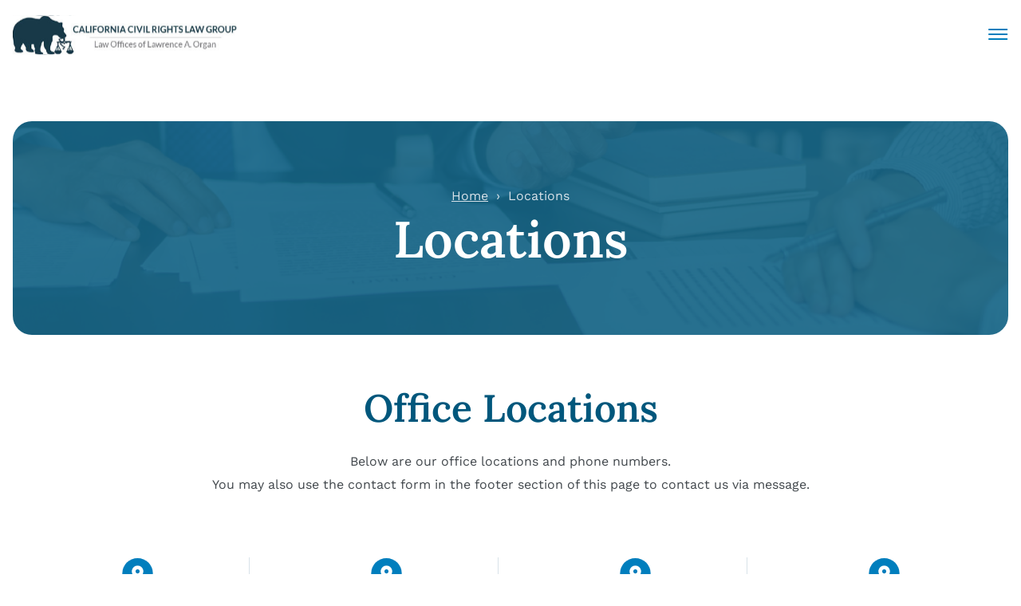

--- FILE ---
content_type: text/html; charset=UTF-8
request_url: https://www.civilrightsca.com/locations/
body_size: 50606
content:
<!doctype html>
<html lang="en-US">

<head><meta charset="UTF-8"><script>if(navigator.userAgent.match(/MSIE|Internet Explorer/i)||navigator.userAgent.match(/Trident\/7\..*?rv:11/i)){var href=document.location.href;if(!href.match(/[?&]nowprocket/)){if(href.indexOf("?")==-1){if(href.indexOf("#")==-1){document.location.href=href+"?nowprocket=1"}else{document.location.href=href.replace("#","?nowprocket=1#")}}else{if(href.indexOf("#")==-1){document.location.href=href+"&nowprocket=1"}else{document.location.href=href.replace("#","&nowprocket=1#")}}}}</script><script>(()=>{class RocketLazyLoadScripts{constructor(){this.v="2.0.4",this.userEvents=["keydown","keyup","mousedown","mouseup","mousemove","mouseover","mouseout","touchmove","touchstart","touchend","touchcancel","wheel","click","dblclick","input"],this.attributeEvents=["onblur","onclick","oncontextmenu","ondblclick","onfocus","onmousedown","onmouseenter","onmouseleave","onmousemove","onmouseout","onmouseover","onmouseup","onmousewheel","onscroll","onsubmit"]}async t(){this.i(),this.o(),/iP(ad|hone)/.test(navigator.userAgent)&&this.h(),this.u(),this.l(this),this.m(),this.k(this),this.p(this),this._(),await Promise.all([this.R(),this.L()]),this.lastBreath=Date.now(),this.S(this),this.P(),this.D(),this.O(),this.M(),await this.C(this.delayedScripts.normal),await this.C(this.delayedScripts.defer),await this.C(this.delayedScripts.async),await this.T(),await this.F(),await this.j(),await this.A(),window.dispatchEvent(new Event("rocket-allScriptsLoaded")),this.everythingLoaded=!0,this.lastTouchEnd&&await new Promise(t=>setTimeout(t,500-Date.now()+this.lastTouchEnd)),this.I(),this.H(),this.U(),this.W()}i(){this.CSPIssue=sessionStorage.getItem("rocketCSPIssue"),document.addEventListener("securitypolicyviolation",t=>{this.CSPIssue||"script-src-elem"!==t.violatedDirective||"data"!==t.blockedURI||(this.CSPIssue=!0,sessionStorage.setItem("rocketCSPIssue",!0))},{isRocket:!0})}o(){window.addEventListener("pageshow",t=>{this.persisted=t.persisted,this.realWindowLoadedFired=!0},{isRocket:!0}),window.addEventListener("pagehide",()=>{this.onFirstUserAction=null},{isRocket:!0})}h(){let t;function e(e){t=e}window.addEventListener("touchstart",e,{isRocket:!0}),window.addEventListener("touchend",function i(o){o.changedTouches[0]&&t.changedTouches[0]&&Math.abs(o.changedTouches[0].pageX-t.changedTouches[0].pageX)<10&&Math.abs(o.changedTouches[0].pageY-t.changedTouches[0].pageY)<10&&o.timeStamp-t.timeStamp<200&&(window.removeEventListener("touchstart",e,{isRocket:!0}),window.removeEventListener("touchend",i,{isRocket:!0}),"INPUT"===o.target.tagName&&"text"===o.target.type||(o.target.dispatchEvent(new TouchEvent("touchend",{target:o.target,bubbles:!0})),o.target.dispatchEvent(new MouseEvent("mouseover",{target:o.target,bubbles:!0})),o.target.dispatchEvent(new PointerEvent("click",{target:o.target,bubbles:!0,cancelable:!0,detail:1,clientX:o.changedTouches[0].clientX,clientY:o.changedTouches[0].clientY})),event.preventDefault()))},{isRocket:!0})}q(t){this.userActionTriggered||("mousemove"!==t.type||this.firstMousemoveIgnored?"keyup"===t.type||"mouseover"===t.type||"mouseout"===t.type||(this.userActionTriggered=!0,this.onFirstUserAction&&this.onFirstUserAction()):this.firstMousemoveIgnored=!0),"click"===t.type&&t.preventDefault(),t.stopPropagation(),t.stopImmediatePropagation(),"touchstart"===this.lastEvent&&"touchend"===t.type&&(this.lastTouchEnd=Date.now()),"click"===t.type&&(this.lastTouchEnd=0),this.lastEvent=t.type,t.composedPath&&t.composedPath()[0].getRootNode()instanceof ShadowRoot&&(t.rocketTarget=t.composedPath()[0]),this.savedUserEvents.push(t)}u(){this.savedUserEvents=[],this.userEventHandler=this.q.bind(this),this.userEvents.forEach(t=>window.addEventListener(t,this.userEventHandler,{passive:!1,isRocket:!0})),document.addEventListener("visibilitychange",this.userEventHandler,{isRocket:!0})}U(){this.userEvents.forEach(t=>window.removeEventListener(t,this.userEventHandler,{passive:!1,isRocket:!0})),document.removeEventListener("visibilitychange",this.userEventHandler,{isRocket:!0}),this.savedUserEvents.forEach(t=>{(t.rocketTarget||t.target).dispatchEvent(new window[t.constructor.name](t.type,t))})}m(){const t="return false",e=Array.from(this.attributeEvents,t=>"data-rocket-"+t),i="["+this.attributeEvents.join("],[")+"]",o="[data-rocket-"+this.attributeEvents.join("],[data-rocket-")+"]",s=(e,i,o)=>{o&&o!==t&&(e.setAttribute("data-rocket-"+i,o),e["rocket"+i]=new Function("event",o),e.setAttribute(i,t))};new MutationObserver(t=>{for(const n of t)"attributes"===n.type&&(n.attributeName.startsWith("data-rocket-")||this.everythingLoaded?n.attributeName.startsWith("data-rocket-")&&this.everythingLoaded&&this.N(n.target,n.attributeName.substring(12)):s(n.target,n.attributeName,n.target.getAttribute(n.attributeName))),"childList"===n.type&&n.addedNodes.forEach(t=>{if(t.nodeType===Node.ELEMENT_NODE)if(this.everythingLoaded)for(const i of[t,...t.querySelectorAll(o)])for(const t of i.getAttributeNames())e.includes(t)&&this.N(i,t.substring(12));else for(const e of[t,...t.querySelectorAll(i)])for(const t of e.getAttributeNames())this.attributeEvents.includes(t)&&s(e,t,e.getAttribute(t))})}).observe(document,{subtree:!0,childList:!0,attributeFilter:[...this.attributeEvents,...e]})}I(){this.attributeEvents.forEach(t=>{document.querySelectorAll("[data-rocket-"+t+"]").forEach(e=>{this.N(e,t)})})}N(t,e){const i=t.getAttribute("data-rocket-"+e);i&&(t.setAttribute(e,i),t.removeAttribute("data-rocket-"+e))}k(t){Object.defineProperty(HTMLElement.prototype,"onclick",{get(){return this.rocketonclick||null},set(e){this.rocketonclick=e,this.setAttribute(t.everythingLoaded?"onclick":"data-rocket-onclick","this.rocketonclick(event)")}})}S(t){function e(e,i){let o=e[i];e[i]=null,Object.defineProperty(e,i,{get:()=>o,set(s){t.everythingLoaded?o=s:e["rocket"+i]=o=s}})}e(document,"onreadystatechange"),e(window,"onload"),e(window,"onpageshow");try{Object.defineProperty(document,"readyState",{get:()=>t.rocketReadyState,set(e){t.rocketReadyState=e},configurable:!0}),document.readyState="loading"}catch(t){console.log("WPRocket DJE readyState conflict, bypassing")}}l(t){this.originalAddEventListener=EventTarget.prototype.addEventListener,this.originalRemoveEventListener=EventTarget.prototype.removeEventListener,this.savedEventListeners=[],EventTarget.prototype.addEventListener=function(e,i,o){o&&o.isRocket||!t.B(e,this)&&!t.userEvents.includes(e)||t.B(e,this)&&!t.userActionTriggered||e.startsWith("rocket-")||t.everythingLoaded?t.originalAddEventListener.call(this,e,i,o):(t.savedEventListeners.push({target:this,remove:!1,type:e,func:i,options:o}),"mouseenter"!==e&&"mouseleave"!==e||t.originalAddEventListener.call(this,e,t.savedUserEvents.push,o))},EventTarget.prototype.removeEventListener=function(e,i,o){o&&o.isRocket||!t.B(e,this)&&!t.userEvents.includes(e)||t.B(e,this)&&!t.userActionTriggered||e.startsWith("rocket-")||t.everythingLoaded?t.originalRemoveEventListener.call(this,e,i,o):t.savedEventListeners.push({target:this,remove:!0,type:e,func:i,options:o})}}J(t,e){this.savedEventListeners=this.savedEventListeners.filter(i=>{let o=i.type,s=i.target||window;return e!==o||t!==s||(this.B(o,s)&&(i.type="rocket-"+o),this.$(i),!1)})}H(){EventTarget.prototype.addEventListener=this.originalAddEventListener,EventTarget.prototype.removeEventListener=this.originalRemoveEventListener,this.savedEventListeners.forEach(t=>this.$(t))}$(t){t.remove?this.originalRemoveEventListener.call(t.target,t.type,t.func,t.options):this.originalAddEventListener.call(t.target,t.type,t.func,t.options)}p(t){let e;function i(e){return t.everythingLoaded?e:e.split(" ").map(t=>"load"===t||t.startsWith("load.")?"rocket-jquery-load":t).join(" ")}function o(o){function s(e){const s=o.fn[e];o.fn[e]=o.fn.init.prototype[e]=function(){return this[0]===window&&t.userActionTriggered&&("string"==typeof arguments[0]||arguments[0]instanceof String?arguments[0]=i(arguments[0]):"object"==typeof arguments[0]&&Object.keys(arguments[0]).forEach(t=>{const e=arguments[0][t];delete arguments[0][t],arguments[0][i(t)]=e})),s.apply(this,arguments),this}}if(o&&o.fn&&!t.allJQueries.includes(o)){const e={DOMContentLoaded:[],"rocket-DOMContentLoaded":[]};for(const t in e)document.addEventListener(t,()=>{e[t].forEach(t=>t())},{isRocket:!0});o.fn.ready=o.fn.init.prototype.ready=function(i){function s(){parseInt(o.fn.jquery)>2?setTimeout(()=>i.bind(document)(o)):i.bind(document)(o)}return"function"==typeof i&&(t.realDomReadyFired?!t.userActionTriggered||t.fauxDomReadyFired?s():e["rocket-DOMContentLoaded"].push(s):e.DOMContentLoaded.push(s)),o([])},s("on"),s("one"),s("off"),t.allJQueries.push(o)}e=o}t.allJQueries=[],o(window.jQuery),Object.defineProperty(window,"jQuery",{get:()=>e,set(t){o(t)}})}P(){const t=new Map;document.write=document.writeln=function(e){const i=document.currentScript,o=document.createRange(),s=i.parentElement;let n=t.get(i);void 0===n&&(n=i.nextSibling,t.set(i,n));const c=document.createDocumentFragment();o.setStart(c,0),c.appendChild(o.createContextualFragment(e)),s.insertBefore(c,n)}}async R(){return new Promise(t=>{this.userActionTriggered?t():this.onFirstUserAction=t})}async L(){return new Promise(t=>{document.addEventListener("DOMContentLoaded",()=>{this.realDomReadyFired=!0,t()},{isRocket:!0})})}async j(){return this.realWindowLoadedFired?Promise.resolve():new Promise(t=>{window.addEventListener("load",t,{isRocket:!0})})}M(){this.pendingScripts=[];this.scriptsMutationObserver=new MutationObserver(t=>{for(const e of t)e.addedNodes.forEach(t=>{"SCRIPT"!==t.tagName||t.noModule||t.isWPRocket||this.pendingScripts.push({script:t,promise:new Promise(e=>{const i=()=>{const i=this.pendingScripts.findIndex(e=>e.script===t);i>=0&&this.pendingScripts.splice(i,1),e()};t.addEventListener("load",i,{isRocket:!0}),t.addEventListener("error",i,{isRocket:!0}),setTimeout(i,1e3)})})})}),this.scriptsMutationObserver.observe(document,{childList:!0,subtree:!0})}async F(){await this.X(),this.pendingScripts.length?(await this.pendingScripts[0].promise,await this.F()):this.scriptsMutationObserver.disconnect()}D(){this.delayedScripts={normal:[],async:[],defer:[]},document.querySelectorAll("script[type$=rocketlazyloadscript]").forEach(t=>{t.hasAttribute("data-rocket-src")?t.hasAttribute("async")&&!1!==t.async?this.delayedScripts.async.push(t):t.hasAttribute("defer")&&!1!==t.defer||"module"===t.getAttribute("data-rocket-type")?this.delayedScripts.defer.push(t):this.delayedScripts.normal.push(t):this.delayedScripts.normal.push(t)})}async _(){await this.L();let t=[];document.querySelectorAll("script[type$=rocketlazyloadscript][data-rocket-src]").forEach(e=>{let i=e.getAttribute("data-rocket-src");if(i&&!i.startsWith("data:")){i.startsWith("//")&&(i=location.protocol+i);try{const o=new URL(i).origin;o!==location.origin&&t.push({src:o,crossOrigin:e.crossOrigin||"module"===e.getAttribute("data-rocket-type")})}catch(t){}}}),t=[...new Map(t.map(t=>[JSON.stringify(t),t])).values()],this.Y(t,"preconnect")}async G(t){if(await this.K(),!0!==t.noModule||!("noModule"in HTMLScriptElement.prototype))return new Promise(e=>{let i;function o(){(i||t).setAttribute("data-rocket-status","executed"),e()}try{if(navigator.userAgent.includes("Firefox/")||""===navigator.vendor||this.CSPIssue)i=document.createElement("script"),[...t.attributes].forEach(t=>{let e=t.nodeName;"type"!==e&&("data-rocket-type"===e&&(e="type"),"data-rocket-src"===e&&(e="src"),i.setAttribute(e,t.nodeValue))}),t.text&&(i.text=t.text),t.nonce&&(i.nonce=t.nonce),i.hasAttribute("src")?(i.addEventListener("load",o,{isRocket:!0}),i.addEventListener("error",()=>{i.setAttribute("data-rocket-status","failed-network"),e()},{isRocket:!0}),setTimeout(()=>{i.isConnected||e()},1)):(i.text=t.text,o()),i.isWPRocket=!0,t.parentNode.replaceChild(i,t);else{const i=t.getAttribute("data-rocket-type"),s=t.getAttribute("data-rocket-src");i?(t.type=i,t.removeAttribute("data-rocket-type")):t.removeAttribute("type"),t.addEventListener("load",o,{isRocket:!0}),t.addEventListener("error",i=>{this.CSPIssue&&i.target.src.startsWith("data:")?(console.log("WPRocket: CSP fallback activated"),t.removeAttribute("src"),this.G(t).then(e)):(t.setAttribute("data-rocket-status","failed-network"),e())},{isRocket:!0}),s?(t.fetchPriority="high",t.removeAttribute("data-rocket-src"),t.src=s):t.src="data:text/javascript;base64,"+window.btoa(unescape(encodeURIComponent(t.text)))}}catch(i){t.setAttribute("data-rocket-status","failed-transform"),e()}});t.setAttribute("data-rocket-status","skipped")}async C(t){const e=t.shift();return e?(e.isConnected&&await this.G(e),this.C(t)):Promise.resolve()}O(){this.Y([...this.delayedScripts.normal,...this.delayedScripts.defer,...this.delayedScripts.async],"preload")}Y(t,e){this.trash=this.trash||[];let i=!0;var o=document.createDocumentFragment();t.forEach(t=>{const s=t.getAttribute&&t.getAttribute("data-rocket-src")||t.src;if(s&&!s.startsWith("data:")){const n=document.createElement("link");n.href=s,n.rel=e,"preconnect"!==e&&(n.as="script",n.fetchPriority=i?"high":"low"),t.getAttribute&&"module"===t.getAttribute("data-rocket-type")&&(n.crossOrigin=!0),t.crossOrigin&&(n.crossOrigin=t.crossOrigin),t.integrity&&(n.integrity=t.integrity),t.nonce&&(n.nonce=t.nonce),o.appendChild(n),this.trash.push(n),i=!1}}),document.head.appendChild(o)}W(){this.trash.forEach(t=>t.remove())}async T(){try{document.readyState="interactive"}catch(t){}this.fauxDomReadyFired=!0;try{await this.K(),this.J(document,"readystatechange"),document.dispatchEvent(new Event("rocket-readystatechange")),await this.K(),document.rocketonreadystatechange&&document.rocketonreadystatechange(),await this.K(),this.J(document,"DOMContentLoaded"),document.dispatchEvent(new Event("rocket-DOMContentLoaded")),await this.K(),this.J(window,"DOMContentLoaded"),window.dispatchEvent(new Event("rocket-DOMContentLoaded"))}catch(t){console.error(t)}}async A(){try{document.readyState="complete"}catch(t){}try{await this.K(),this.J(document,"readystatechange"),document.dispatchEvent(new Event("rocket-readystatechange")),await this.K(),document.rocketonreadystatechange&&document.rocketonreadystatechange(),await this.K(),this.J(window,"load"),window.dispatchEvent(new Event("rocket-load")),await this.K(),window.rocketonload&&window.rocketonload(),await this.K(),this.allJQueries.forEach(t=>t(window).trigger("rocket-jquery-load")),await this.K(),this.J(window,"pageshow");const t=new Event("rocket-pageshow");t.persisted=this.persisted,window.dispatchEvent(t),await this.K(),window.rocketonpageshow&&window.rocketonpageshow({persisted:this.persisted})}catch(t){console.error(t)}}async K(){Date.now()-this.lastBreath>45&&(await this.X(),this.lastBreath=Date.now())}async X(){return document.hidden?new Promise(t=>setTimeout(t)):new Promise(t=>requestAnimationFrame(t))}B(t,e){return e===document&&"readystatechange"===t||(e===document&&"DOMContentLoaded"===t||(e===window&&"DOMContentLoaded"===t||(e===window&&"load"===t||e===window&&"pageshow"===t)))}static run(){(new RocketLazyLoadScripts).t()}}RocketLazyLoadScripts.run()})();</script>
  <!-- Google tag (gtag.js) -->
  <script type="rocketlazyloadscript" async data-rocket-src="https://www.googletagmanager.com/gtag/js?id=G-NQ01ZC0457"></script>
  <script type="rocketlazyloadscript">
    window.dataLayer = window.dataLayer || [];
    function gtag() { dataLayer.push(arguments); }
    gtag('js', new Date());

    gtag('config', 'G-NQ01ZC0457');
  </script>
  
  <meta name="viewport" content="width=device-width, initial-scale=1">
  <link rel="profile" href="https://gmpg.org/xfn/11">
  <link rel="icon" type="image/x-icon" href="https://www.civilrightsca.com/wp-content/themes/civilrightcsa/assets/images/favicon.png">

  <title>California Civil Rights Law Group Office Locations | CRCA</title>
<link data-rocket-prefetch href="https://www.googletagmanager.com" rel="dns-prefetch">
<link data-rocket-prefetch href="https://www.gstatic.com" rel="dns-prefetch">
<link data-rocket-prefetch href="https://www.google.com" rel="dns-prefetch">
<link data-rocket-prefetch href="https://acsbapp.com" rel="dns-prefetch">
<link data-rocket-prefetch href="https://challenges.cloudflare.com" rel="dns-prefetch">
<link crossorigin data-rocket-preload as="font" href="https://www.civilrightsca.com/wp-content/cache/fonts/1/google-fonts/fonts/s/worksans/v24/QGYsz_wNahGAdqQ43Rh_fKDp.woff2" rel="preload">
<link crossorigin data-rocket-preload as="font" href="https://www.civilrightsca.com/wp-content/cache/fonts/1/google-fonts/fonts/s/lora/v37/0QIvMX1D_JOuMwr7Iw.woff2" rel="preload">
<style id="wpr-usedcss">@font-face{font-family:Lora;font-style:normal;font-weight:400 700;font-display:swap;src:url(https://www.civilrightsca.com/wp-content/cache/fonts/1/google-fonts/fonts/s/lora/v37/0QIvMX1D_JOuMwr7Iw.woff2) format('woff2');unicode-range:U+0000-00FF,U+0131,U+0152-0153,U+02BB-02BC,U+02C6,U+02DA,U+02DC,U+0304,U+0308,U+0329,U+2000-206F,U+20AC,U+2122,U+2191,U+2193,U+2212,U+2215,U+FEFF,U+FFFD}@font-face{font-family:'Work Sans';font-style:normal;font-weight:100 900;font-display:swap;src:url(https://www.civilrightsca.com/wp-content/cache/fonts/1/google-fonts/fonts/s/worksans/v24/QGYsz_wNahGAdqQ43Rh_fKDp.woff2) format('woff2');unicode-range:U+0000-00FF,U+0131,U+0152-0153,U+02BB-02BC,U+02C6,U+02DA,U+02DC,U+0304,U+0308,U+0329,U+2000-206F,U+20AC,U+2122,U+2191,U+2193,U+2212,U+2215,U+FEFF,U+FFFD}img:is([sizes=auto i],[sizes^="auto," i]){contain-intrinsic-size:3000px 1500px}:where(.wp-block-button__link){border-radius:9999px;box-shadow:none;padding:calc(.667em + 2px) calc(1.333em + 2px);text-decoration:none}:root :where(.wp-block-button .wp-block-button__link.is-style-outline),:root :where(.wp-block-button.is-style-outline>.wp-block-button__link){border:2px solid;padding:.667em 1.333em}:root :where(.wp-block-button .wp-block-button__link.is-style-outline:not(.has-text-color)),:root :where(.wp-block-button.is-style-outline>.wp-block-button__link:not(.has-text-color)){color:currentColor}:root :where(.wp-block-button .wp-block-button__link.is-style-outline:not(.has-background)),:root :where(.wp-block-button.is-style-outline>.wp-block-button__link:not(.has-background)){background-color:initial;background-image:none}:where(.wp-block-calendar table:not(.has-background) th){background:#ddd}:where(.wp-block-columns){margin-bottom:1.75em}:where(.wp-block-columns.has-background){padding:1.25em 2.375em}:where(.wp-block-post-comments input[type=submit]){border:none}:where(.wp-block-cover-image:not(.has-text-color)),:where(.wp-block-cover:not(.has-text-color)){color:#fff}:where(.wp-block-cover-image.is-light:not(.has-text-color)),:where(.wp-block-cover.is-light:not(.has-text-color)){color:#000}:root :where(.wp-block-cover h1:not(.has-text-color)),:root :where(.wp-block-cover h2:not(.has-text-color)),:root :where(.wp-block-cover h3:not(.has-text-color)),:root :where(.wp-block-cover h4:not(.has-text-color)),:root :where(.wp-block-cover h5:not(.has-text-color)),:root :where(.wp-block-cover h6:not(.has-text-color)),:root :where(.wp-block-cover p:not(.has-text-color)){color:inherit}:where(.wp-block-file){margin-bottom:1.5em}:where(.wp-block-file__button){border-radius:2em;display:inline-block;padding:.5em 1em}:where(.wp-block-file__button):is(a):active,:where(.wp-block-file__button):is(a):focus,:where(.wp-block-file__button):is(a):hover,:where(.wp-block-file__button):is(a):visited{box-shadow:none;color:#fff;opacity:.85;text-decoration:none}.wp-block-group{box-sizing:border-box}:where(.wp-block-group.wp-block-group-is-layout-constrained){position:relative}h1.has-background,h2.has-background,h4.has-background{padding:1.25em 2.375em}.wp-block-image>a,.wp-block-image>figure>a{display:inline-block}.wp-block-image img{box-sizing:border-box;height:auto;max-width:100%;vertical-align:bottom}@media not (prefers-reduced-motion){.wp-block-image img.hide{visibility:hidden}.wp-block-image img.show{animation:.4s show-content-image}}.wp-block-image :where(figcaption){margin-bottom:1em;margin-top:.5em}:root :where(.wp-block-image.is-style-rounded img,.wp-block-image .is-style-rounded img){border-radius:9999px}.wp-block-image figure{margin:0}@keyframes show-content-image{0%{visibility:hidden}99%{visibility:hidden}to{visibility:visible}}:where(.wp-block-latest-comments:not([style*=line-height] .wp-block-latest-comments__comment)){line-height:1.1}:where(.wp-block-latest-comments:not([style*=line-height] .wp-block-latest-comments__comment-excerpt p)){line-height:1.8}:root :where(.wp-block-latest-posts.is-grid){padding:0}:root :where(.wp-block-latest-posts.wp-block-latest-posts__list){padding-left:0}ul{box-sizing:border-box}:root :where(.wp-block-list.has-background){padding:1.25em 2.375em}:where(.wp-block-navigation.has-background .wp-block-navigation-item a:not(.wp-element-button)),:where(.wp-block-navigation.has-background .wp-block-navigation-submenu a:not(.wp-element-button)){padding:.5em 1em}:where(.wp-block-navigation .wp-block-navigation__submenu-container .wp-block-navigation-item a:not(.wp-element-button)),:where(.wp-block-navigation .wp-block-navigation__submenu-container .wp-block-navigation-submenu a:not(.wp-element-button)),:where(.wp-block-navigation .wp-block-navigation__submenu-container .wp-block-navigation-submenu button.wp-block-navigation-item__content),:where(.wp-block-navigation .wp-block-navigation__submenu-container .wp-block-pages-list__item button.wp-block-navigation-item__content){padding:.5em 1em}:root :where(p.has-background){padding:1.25em 2.375em}:where(p.has-text-color:not(.has-link-color)) a{color:inherit}:where(.wp-block-post-comments-form) input:not([type=submit]),:where(.wp-block-post-comments-form) textarea{border:1px solid #949494;font-family:inherit;font-size:1em}:where(.wp-block-post-comments-form) input:where(:not([type=submit]):not([type=checkbox])),:where(.wp-block-post-comments-form) textarea{padding:calc(.667em + 2px)}:where(.wp-block-post-excerpt){box-sizing:border-box;margin-bottom:var(--wp--style--block-gap);margin-top:var(--wp--style--block-gap)}:where(.wp-block-preformatted.has-background){padding:1.25em 2.375em}:where(.wp-block-search__button){border:1px solid #ccc;padding:6px 10px}:where(.wp-block-search__input){font-family:inherit;font-size:inherit;font-style:inherit;font-weight:inherit;letter-spacing:inherit;line-height:inherit;text-transform:inherit}:where(.wp-block-search__button-inside .wp-block-search__inside-wrapper){border:1px solid #949494;box-sizing:border-box;padding:4px}:where(.wp-block-search__button-inside .wp-block-search__inside-wrapper) .wp-block-search__input{border:none;border-radius:0;padding:0 4px}:where(.wp-block-search__button-inside .wp-block-search__inside-wrapper) .wp-block-search__input:focus{outline:0}:where(.wp-block-search__button-inside .wp-block-search__inside-wrapper) :where(.wp-block-search__button){padding:4px 8px}:root :where(.wp-block-separator.is-style-dots){height:auto;line-height:1;text-align:center}:root :where(.wp-block-separator.is-style-dots):before{color:currentColor;content:"···";font-family:serif;font-size:1.5em;letter-spacing:2em;padding-left:2em}:root :where(.wp-block-site-logo.is-style-rounded){border-radius:9999px}:where(.wp-block-social-links:not(.is-style-logos-only)) .wp-social-link{background-color:#f0f0f0;color:#444}:where(.wp-block-social-links:not(.is-style-logos-only)) .wp-social-link-amazon{background-color:#f90;color:#fff}:where(.wp-block-social-links:not(.is-style-logos-only)) .wp-social-link-bandcamp{background-color:#1ea0c3;color:#fff}:where(.wp-block-social-links:not(.is-style-logos-only)) .wp-social-link-behance{background-color:#0757fe;color:#fff}:where(.wp-block-social-links:not(.is-style-logos-only)) .wp-social-link-bluesky{background-color:#0a7aff;color:#fff}:where(.wp-block-social-links:not(.is-style-logos-only)) .wp-social-link-codepen{background-color:#1e1f26;color:#fff}:where(.wp-block-social-links:not(.is-style-logos-only)) .wp-social-link-deviantart{background-color:#02e49b;color:#fff}:where(.wp-block-social-links:not(.is-style-logos-only)) .wp-social-link-discord{background-color:#5865f2;color:#fff}:where(.wp-block-social-links:not(.is-style-logos-only)) .wp-social-link-dribbble{background-color:#e94c89;color:#fff}:where(.wp-block-social-links:not(.is-style-logos-only)) .wp-social-link-dropbox{background-color:#4280ff;color:#fff}:where(.wp-block-social-links:not(.is-style-logos-only)) .wp-social-link-etsy{background-color:#f45800;color:#fff}:where(.wp-block-social-links:not(.is-style-logos-only)) .wp-social-link-facebook{background-color:#0866ff;color:#fff}:where(.wp-block-social-links:not(.is-style-logos-only)) .wp-social-link-fivehundredpx{background-color:#000;color:#fff}:where(.wp-block-social-links:not(.is-style-logos-only)) .wp-social-link-flickr{background-color:#0461dd;color:#fff}:where(.wp-block-social-links:not(.is-style-logos-only)) .wp-social-link-foursquare{background-color:#e65678;color:#fff}:where(.wp-block-social-links:not(.is-style-logos-only)) .wp-social-link-github{background-color:#24292d;color:#fff}:where(.wp-block-social-links:not(.is-style-logos-only)) .wp-social-link-goodreads{background-color:#eceadd;color:#382110}:where(.wp-block-social-links:not(.is-style-logos-only)) .wp-social-link-google{background-color:#ea4434;color:#fff}:where(.wp-block-social-links:not(.is-style-logos-only)) .wp-social-link-gravatar{background-color:#1d4fc4;color:#fff}:where(.wp-block-social-links:not(.is-style-logos-only)) .wp-social-link-instagram{background-color:#f00075;color:#fff}:where(.wp-block-social-links:not(.is-style-logos-only)) .wp-social-link-lastfm{background-color:#e21b24;color:#fff}:where(.wp-block-social-links:not(.is-style-logos-only)) .wp-social-link-linkedin{background-color:#0d66c2;color:#fff}:where(.wp-block-social-links:not(.is-style-logos-only)) .wp-social-link-mastodon{background-color:#3288d4;color:#fff}:where(.wp-block-social-links:not(.is-style-logos-only)) .wp-social-link-medium{background-color:#000;color:#fff}:where(.wp-block-social-links:not(.is-style-logos-only)) .wp-social-link-meetup{background-color:#f6405f;color:#fff}:where(.wp-block-social-links:not(.is-style-logos-only)) .wp-social-link-patreon{background-color:#000;color:#fff}:where(.wp-block-social-links:not(.is-style-logos-only)) .wp-social-link-pinterest{background-color:#e60122;color:#fff}:where(.wp-block-social-links:not(.is-style-logos-only)) .wp-social-link-pocket{background-color:#ef4155;color:#fff}:where(.wp-block-social-links:not(.is-style-logos-only)) .wp-social-link-reddit{background-color:#ff4500;color:#fff}:where(.wp-block-social-links:not(.is-style-logos-only)) .wp-social-link-skype{background-color:#0478d7;color:#fff}:where(.wp-block-social-links:not(.is-style-logos-only)) .wp-social-link-snapchat{background-color:#fefc00;color:#fff;stroke:#000}:where(.wp-block-social-links:not(.is-style-logos-only)) .wp-social-link-soundcloud{background-color:#ff5600;color:#fff}:where(.wp-block-social-links:not(.is-style-logos-only)) .wp-social-link-spotify{background-color:#1bd760;color:#fff}:where(.wp-block-social-links:not(.is-style-logos-only)) .wp-social-link-telegram{background-color:#2aabee;color:#fff}:where(.wp-block-social-links:not(.is-style-logos-only)) .wp-social-link-threads{background-color:#000;color:#fff}:where(.wp-block-social-links:not(.is-style-logos-only)) .wp-social-link-tiktok{background-color:#000;color:#fff}:where(.wp-block-social-links:not(.is-style-logos-only)) .wp-social-link-tumblr{background-color:#011835;color:#fff}:where(.wp-block-social-links:not(.is-style-logos-only)) .wp-social-link-twitch{background-color:#6440a4;color:#fff}:where(.wp-block-social-links:not(.is-style-logos-only)) .wp-social-link-twitter{background-color:#1da1f2;color:#fff}:where(.wp-block-social-links:not(.is-style-logos-only)) .wp-social-link-vimeo{background-color:#1eb7ea;color:#fff}:where(.wp-block-social-links:not(.is-style-logos-only)) .wp-social-link-vk{background-color:#4680c2;color:#fff}:where(.wp-block-social-links:not(.is-style-logos-only)) .wp-social-link-wordpress{background-color:#3499cd;color:#fff}:where(.wp-block-social-links:not(.is-style-logos-only)) .wp-social-link-whatsapp{background-color:#25d366;color:#fff}:where(.wp-block-social-links:not(.is-style-logos-only)) .wp-social-link-x{background-color:#000;color:#fff}:where(.wp-block-social-links:not(.is-style-logos-only)) .wp-social-link-yelp{background-color:#d32422;color:#fff}:where(.wp-block-social-links:not(.is-style-logos-only)) .wp-social-link-youtube{background-color:red;color:#fff}:where(.wp-block-social-links.is-style-logos-only) .wp-social-link{background:0 0}:where(.wp-block-social-links.is-style-logos-only) .wp-social-link svg{height:1.25em;width:1.25em}:where(.wp-block-social-links.is-style-logos-only) .wp-social-link-amazon{color:#f90}:where(.wp-block-social-links.is-style-logos-only) .wp-social-link-bandcamp{color:#1ea0c3}:where(.wp-block-social-links.is-style-logos-only) .wp-social-link-behance{color:#0757fe}:where(.wp-block-social-links.is-style-logos-only) .wp-social-link-bluesky{color:#0a7aff}:where(.wp-block-social-links.is-style-logos-only) .wp-social-link-codepen{color:#1e1f26}:where(.wp-block-social-links.is-style-logos-only) .wp-social-link-deviantart{color:#02e49b}:where(.wp-block-social-links.is-style-logos-only) .wp-social-link-discord{color:#5865f2}:where(.wp-block-social-links.is-style-logos-only) .wp-social-link-dribbble{color:#e94c89}:where(.wp-block-social-links.is-style-logos-only) .wp-social-link-dropbox{color:#4280ff}:where(.wp-block-social-links.is-style-logos-only) .wp-social-link-etsy{color:#f45800}:where(.wp-block-social-links.is-style-logos-only) .wp-social-link-facebook{color:#0866ff}:where(.wp-block-social-links.is-style-logos-only) .wp-social-link-fivehundredpx{color:#000}:where(.wp-block-social-links.is-style-logos-only) .wp-social-link-flickr{color:#0461dd}:where(.wp-block-social-links.is-style-logos-only) .wp-social-link-foursquare{color:#e65678}:where(.wp-block-social-links.is-style-logos-only) .wp-social-link-github{color:#24292d}:where(.wp-block-social-links.is-style-logos-only) .wp-social-link-goodreads{color:#382110}:where(.wp-block-social-links.is-style-logos-only) .wp-social-link-google{color:#ea4434}:where(.wp-block-social-links.is-style-logos-only) .wp-social-link-gravatar{color:#1d4fc4}:where(.wp-block-social-links.is-style-logos-only) .wp-social-link-instagram{color:#f00075}:where(.wp-block-social-links.is-style-logos-only) .wp-social-link-lastfm{color:#e21b24}:where(.wp-block-social-links.is-style-logos-only) .wp-social-link-linkedin{color:#0d66c2}:where(.wp-block-social-links.is-style-logos-only) .wp-social-link-mastodon{color:#3288d4}:where(.wp-block-social-links.is-style-logos-only) .wp-social-link-medium{color:#000}:where(.wp-block-social-links.is-style-logos-only) .wp-social-link-meetup{color:#f6405f}:where(.wp-block-social-links.is-style-logos-only) .wp-social-link-patreon{color:#000}:where(.wp-block-social-links.is-style-logos-only) .wp-social-link-pinterest{color:#e60122}:where(.wp-block-social-links.is-style-logos-only) .wp-social-link-pocket{color:#ef4155}:where(.wp-block-social-links.is-style-logos-only) .wp-social-link-reddit{color:#ff4500}:where(.wp-block-social-links.is-style-logos-only) .wp-social-link-skype{color:#0478d7}:where(.wp-block-social-links.is-style-logos-only) .wp-social-link-snapchat{color:#fff;stroke:#000}:where(.wp-block-social-links.is-style-logos-only) .wp-social-link-soundcloud{color:#ff5600}:where(.wp-block-social-links.is-style-logos-only) .wp-social-link-spotify{color:#1bd760}:where(.wp-block-social-links.is-style-logos-only) .wp-social-link-telegram{color:#2aabee}:where(.wp-block-social-links.is-style-logos-only) .wp-social-link-threads{color:#000}:where(.wp-block-social-links.is-style-logos-only) .wp-social-link-tiktok{color:#000}:where(.wp-block-social-links.is-style-logos-only) .wp-social-link-tumblr{color:#011835}:where(.wp-block-social-links.is-style-logos-only) .wp-social-link-twitch{color:#6440a4}:where(.wp-block-social-links.is-style-logos-only) .wp-social-link-twitter{color:#1da1f2}:where(.wp-block-social-links.is-style-logos-only) .wp-social-link-vimeo{color:#1eb7ea}:where(.wp-block-social-links.is-style-logos-only) .wp-social-link-vk{color:#4680c2}:where(.wp-block-social-links.is-style-logos-only) .wp-social-link-whatsapp{color:#25d366}:where(.wp-block-social-links.is-style-logos-only) .wp-social-link-wordpress{color:#3499cd}:where(.wp-block-social-links.is-style-logos-only) .wp-social-link-x{color:#000}:where(.wp-block-social-links.is-style-logos-only) .wp-social-link-yelp{color:#d32422}:where(.wp-block-social-links.is-style-logos-only) .wp-social-link-youtube{color:red}:root :where(.wp-block-social-links .wp-social-link a){padding:.25em}:root :where(.wp-block-social-links.is-style-logos-only .wp-social-link a){padding:0}:root :where(.wp-block-social-links.is-style-pill-shape .wp-social-link a){padding-left:.6666666667em;padding-right:.6666666667em}:root :where(.wp-block-tag-cloud.is-style-outline){display:flex;flex-wrap:wrap;gap:1ch}:root :where(.wp-block-tag-cloud.is-style-outline a){border:1px solid;font-size:unset!important;margin-right:0;padding:1ch 2ch;text-decoration:none!important}:root :where(.wp-block-table-of-contents){box-sizing:border-box}:where(.wp-block-term-description){box-sizing:border-box;margin-bottom:var(--wp--style--block-gap);margin-top:var(--wp--style--block-gap)}:where(pre.wp-block-verse){font-family:inherit}:root{--wp--preset--font-size--normal:16px;--wp--preset--font-size--huge:42px}.has-text-align-center{text-align:center}html :where(.has-border-color){border-style:solid}html :where([style*=border-top-color]){border-top-style:solid}html :where([style*=border-right-color]){border-right-style:solid}html :where([style*=border-bottom-color]){border-bottom-style:solid}html :where([style*=border-left-color]){border-left-style:solid}html :where([style*=border-width]){border-style:solid}html :where([style*=border-top-width]){border-top-style:solid}html :where([style*=border-right-width]){border-right-style:solid}html :where([style*=border-bottom-width]){border-bottom-style:solid}html :where([style*=border-left-width]){border-left-style:solid}html :where(img[class*=wp-image-]){height:auto;max-width:100%}:where(figure){margin:0 0 1em}html :where(.is-position-sticky){--wp-admin--admin-bar--position-offset:var(--wp-admin--admin-bar--height,0px)}@media screen and (max-width:600px){html :where(.is-position-sticky){--wp-admin--admin-bar--position-offset:0px}}.wp-block-fuelist-seo-new-share-button{align-items:center;display:flex;flex-direction:column;gap:4px;height:-moz-fit-content;height:fit-content;min-width:50px;position:relative;width:-moz-fit-content;width:fit-content}.wp-block-fuelist-seo-new-share-button p{color:var(--wp--preset--color--text);font-size:14px;font-weight:800;margin:0;text-transform:uppercase}.wp-block-fuelist-seo-new-share-button button{background-color:unset;border:none;color:var(--wp--preset--color--primary);font-family:fuelist-seo-icons!important;font-size:28px;margin-bottom:1rem;min-width:45px;padding:0;position:relative;text-transform:none}.wp-block-fuelist-seo-new-share-button button:after,.wp-block-fuelist-seo-new-share-button button:before{content:attr(aria-label);--arrow-size:0.5rem;--scale:0;display:block;position:absolute;top:50%;transition:transform .1s;transition-timing-function:linear;z-index:1;--translate-y:-50%;transform:translate(var(--translate-x),var(--translate-y)) scale(var(--scale))}.wp-block-fuelist-seo-new-share-button button:before{background-color:#007ebd;border-radius:.3em;color:#fff;font-family:sans-serif;font-size:12px;padding:.5em;text-align:center;text-transform:uppercase;width:100px}.wp-block-fuelist-seo-new-share-button button:after{border:var(--arrow-size) solid transparent;content:""}.wp-block-fuelist-seo-new-share-button button:active,.wp-block-fuelist-seo-new-share-button button:focus,.wp-block-fuelist-seo-new-share-button button:hover span{background-color:inherit;filter:brightness(.8)}.wp-block-fuelist-seo-new-share-button button:hover:after,.wp-block-fuelist-seo-new-share-button button:hover:before{--scale:1}:root{--wp--preset--aspect-ratio--square:1;--wp--preset--aspect-ratio--4-3:4/3;--wp--preset--aspect-ratio--3-4:3/4;--wp--preset--aspect-ratio--3-2:3/2;--wp--preset--aspect-ratio--2-3:2/3;--wp--preset--aspect-ratio--16-9:16/9;--wp--preset--aspect-ratio--9-16:9/16;--wp--preset--color--black:#000000;--wp--preset--color--cyan-bluish-gray:#abb8c3;--wp--preset--color--white:#ffffff;--wp--preset--color--pale-pink:#f78da7;--wp--preset--color--vivid-red:#cf2e2e;--wp--preset--color--luminous-vivid-orange:#ff6900;--wp--preset--color--luminous-vivid-amber:#fcb900;--wp--preset--color--light-green-cyan:#7bdcb5;--wp--preset--color--vivid-green-cyan:#00d084;--wp--preset--color--pale-cyan-blue:#8ed1fc;--wp--preset--color--vivid-cyan-blue:#0693e3;--wp--preset--color--vivid-purple:#9b51e0;--wp--preset--color--heading:#00577C;--wp--preset--color--sub-heading:#012D46;--wp--preset--color--paragraph:#40464B;--wp--preset--color--text-dark-bg:#F4F4F4;--wp--preset--color--extreme-white:#EFEFEF;--wp--preset--color--light-white:#D8E2E9;--wp--preset--color--buttons-links-icons:#007EBD;--wp--preset--color--buttons-links-icons-hover:#2A8AB3;--wp--preset--color--primary-background:#B1D5EB;--wp--preset--color--secondary-background:#ECF8FF;--wp--preset--color--dark-blue:#002B4F;--wp--preset--gradient--vivid-cyan-blue-to-vivid-purple:linear-gradient(135deg,rgba(6, 147, 227, 1) 0%,rgb(155, 81, 224) 100%);--wp--preset--gradient--light-green-cyan-to-vivid-green-cyan:linear-gradient(135deg,rgb(122, 220, 180) 0%,rgb(0, 208, 130) 100%);--wp--preset--gradient--luminous-vivid-amber-to-luminous-vivid-orange:linear-gradient(135deg,rgba(252, 185, 0, 1) 0%,rgba(255, 105, 0, 1) 100%);--wp--preset--gradient--luminous-vivid-orange-to-vivid-red:linear-gradient(135deg,rgba(255, 105, 0, 1) 0%,rgb(207, 46, 46) 100%);--wp--preset--gradient--very-light-gray-to-cyan-bluish-gray:linear-gradient(135deg,rgb(238, 238, 238) 0%,rgb(169, 184, 195) 100%);--wp--preset--gradient--cool-to-warm-spectrum:linear-gradient(135deg,rgb(74, 234, 220) 0%,rgb(151, 120, 209) 20%,rgb(207, 42, 186) 40%,rgb(238, 44, 130) 60%,rgb(251, 105, 98) 80%,rgb(254, 248, 76) 100%);--wp--preset--gradient--blush-light-purple:linear-gradient(135deg,rgb(255, 206, 236) 0%,rgb(152, 150, 240) 100%);--wp--preset--gradient--blush-bordeaux:linear-gradient(135deg,rgb(254, 205, 165) 0%,rgb(254, 45, 45) 50%,rgb(107, 0, 62) 100%);--wp--preset--gradient--luminous-dusk:linear-gradient(135deg,rgb(255, 203, 112) 0%,rgb(199, 81, 192) 50%,rgb(65, 88, 208) 100%);--wp--preset--gradient--pale-ocean:linear-gradient(135deg,rgb(255, 245, 203) 0%,rgb(182, 227, 212) 50%,rgb(51, 167, 181) 100%);--wp--preset--gradient--electric-grass:linear-gradient(135deg,rgb(202, 248, 128) 0%,rgb(113, 206, 126) 100%);--wp--preset--gradient--midnight:linear-gradient(135deg,rgb(2, 3, 129) 0%,rgb(40, 116, 252) 100%);--wp--preset--gradient--hero-gradient:linear-gradient(171.13deg, #142D4D 7.25%, #0C1C30 93.65%);--wp--preset--gradient--hero-gradient-2:linear-gradient(270deg, rgba(1, 48, 73, .9) 52.36%, rgba(1, 37, 55, .27) 100%);--wp--preset--font-size--small:13px;--wp--preset--font-size--medium:20px;--wp--preset--font-size--large:36px;--wp--preset--font-size--x-large:42px;--wp--preset--font-family--lora:'Lora',serif;--wp--preset--font-family--work-sans:'Work Sans',sans-serif;--wp--preset--spacing--20:0.44rem;--wp--preset--spacing--30:0.67rem;--wp--preset--spacing--40:1rem;--wp--preset--spacing--50:1.5rem;--wp--preset--spacing--60:2.25rem;--wp--preset--spacing--70:3.38rem;--wp--preset--spacing--80:5.06rem;--wp--preset--shadow--natural:6px 6px 9px rgba(0, 0, 0, .2);--wp--preset--shadow--deep:12px 12px 50px rgba(0, 0, 0, .4);--wp--preset--shadow--sharp:6px 6px 0px rgba(0, 0, 0, .2);--wp--preset--shadow--outlined:6px 6px 0px -3px rgba(255, 255, 255, 1),6px 6px rgba(0, 0, 0, 1);--wp--preset--shadow--crisp:6px 6px 0px rgba(0, 0, 0, 1)}:root{--wp--style--global--content-size:1366px;--wp--style--global--wide-size:100%}:where(body){margin:0}:where(.is-layout-flex){gap:.5em}:where(.is-layout-grid){gap:.5em}body{padding-top:0;padding-right:0;padding-bottom:0;padding-left:0}a:where(:not(.wp-element-button)){color:var(--wp--preset--color--buttons-links-icons);text-decoration:underline}h1,h2,h4{color:var(--wp--preset--color--heading);font-family:'Cantata One',serif}h1{font-size:66px;font-weight:400;line-height:79.2px;text-transform:capitalize}h2{font-size:46px;font-weight:400;line-height:55.2px;text-transform:capitalize}h4{font-size:32px;font-weight:400;line-height:44.8px;text-transform:capitalize}:root :where(.wp-element-button,.wp-block-button__link){background-color:#32373c;border-width:0;color:#fff;font-family:inherit;font-size:inherit;line-height:inherit;padding:calc(.667em + 2px) calc(1.333em + 2px);text-decoration:none}.has-white-color{color:var(--wp--preset--color--white)!important}.has-heading-color{color:var(--wp--preset--color--heading)!important}.has-paragraph-color{color:var(--wp--preset--color--paragraph)!important}.has-light-white-color{color:var(--wp--preset--color--light-white)!important}:where(.wp-block-post-template.is-layout-flex){gap:1.25em}:where(.wp-block-post-template.is-layout-grid){gap:1.25em}:where(.wp-block-columns.is-layout-flex){gap:2em}:where(.wp-block-columns.is-layout-grid){gap:2em}:root :where(.wp-block-pullquote){font-size:1.5em;line-height:1.6}:root :where(.wp-block-list){color:var(--wp--preset--color--paragraph);margin-left:1rem}:root :where(.wp-block-table > table){border-radius:0;border-color:red;border-width:1px;border-style:solid;font-size:16px;font-weight:400;line-height:26px;margin-top:3.25rem;text-transform:capitalize}:root :where(.wp-block-table > table tr:nth-child(2n)){background-color:#f8f8f8}:root :where(.wp-block-table > table td){border:1px solid #dedede}:root :where(.wp-block-group h2){font-size:46px;font-weight:600;line-height:55.2px;text-transform:none}:root :where(.wp-block-group h1){font-weight:600;text-transform:none}:root :where(.wp-block-group h3){font-weight:600;text-transform:none}:root :where(.wp-block-group h4){font-weight:600;text-transform:none}:root :where(.wp-block-group h5){font-weight:600;text-transform:none}:root :where(.wp-block-group h6){font-weight:600;text-transform:none}:root :where(p){color:var(--wp--preset--color--paragraph)}.container{padding:0 16px;margin:auto}@media screen and (min-width:768px){.container{padding:0 32px}}@media screen and (min-width:1440px){.container{max-width:1280px;padding:0 80px}}section{padding:0}.block{margin-top:2rem;margin-bottom:2rem}.block:first-child{margin-top:4rem}h1,h2,h4{margin:0}ul{margin-left:0;margin-block-start:0;margin-block-end:0}.tns-outer{padding:0!important}.tns-outer [hidden]{display:none!important}.tns-outer [aria-controls],.tns-outer [data-action]{cursor:pointer}.tns-slider{-webkit-transition:none;-moz-transition:none;transition:all 0s}.tns-slider>.tns-item{-webkit-box-sizing:border-box;-moz-box-sizing:border-box;box-sizing:border-box}.tns-horizontal.tns-subpixel{white-space:nowrap}.tns-horizontal.tns-subpixel>.tns-item{display:inline-block;vertical-align:top;white-space:normal}.tns-horizontal.tns-no-subpixel:after{content:"";display:table;clear:both}.tns-horizontal.tns-no-subpixel>.tns-item{float:left}.tns-horizontal.tns-carousel.tns-no-subpixel>.tns-item{margin-right:-100%}.tns-no-calc{position:relative;left:0}.tns-gallery{position:relative;left:0;min-height:1px}.tns-gallery>.tns-item{position:absolute;left:-100%;-webkit-transition:transform,opacity;-moz-transition:transform,opacity;transition:transform 0s,opacity 0s}.tns-gallery>.tns-slide-active{position:relative;left:auto!important}.tns-gallery>.tns-moving{-webkit-transition:.25s;-moz-transition:.25s;transition:all .25s}.tns-autowidth{display:inline-block}.tns-lazy-img{-webkit-transition:opacity .6s;-moz-transition:opacity .6s;transition:opacity .6s;opacity:.6}.tns-lazy-img.tns-complete{opacity:1}.tns-ah{-webkit-transition:height;-moz-transition:height;transition:height 0s}.tns-ovh{overflow:hidden}.tns-visually-hidden{position:absolute;left:-10000em}.tns-transparent{opacity:0;visibility:hidden}.tns-fadeIn{opacity:1;z-index:0}.tns-fadeOut,.tns-normal{opacity:0;z-index:-1}.tns-vpfix{white-space:nowrap}.tns-vpfix>div,.tns-vpfix>li{display:inline-block}.tns-t-subp2{margin:0 auto;width:310px;position:relative;height:10px;overflow:hidden}.tns-t-ct{width:2333.3333333333%;width:-webkit-calc(100% * 70 / 3);width:-moz-calc(100% * 70 / 3);width:calc(100%*70/3);position:absolute;right:0}.tns-t-ct:after{content:"";display:table;clear:both}.tns-t-ct>div{width:1.4285714286%;width:-webkit-calc(100% / 70);width:-moz-calc(100% / 70);width:calc(100%/70);height:10px;float:left}.accordion__header{display:flex;justify-content:space-between;align-items:center;cursor:pointer}.accordion__body{display:flex}.accordion__content{width:100%;margin-right:auto;padding-left:2rem;padding-right:2rem}.wpcf7-submit{padding:7px 25px;width:fit-content;text-transform:uppercase;border:none;cursor:pointer}#staff-js-slider>.tns-item{margin-bottom:.5rem}.testimonial-slider-container{display:flex;flex-direction:column}.testimonial-slider-container.Bottom{flex-direction:column-reverse}.testimonial-slider-container.side-controls{flex-direction:row;max-width:1280px;margin:auto;position:relative}.testimonial-slider-container.side-controls .tns-outer{max-width:90%}.testimonial-slider-container.side-controls .testimonial-slider__controls{position:absolute;top:50%;left:50%;width:110%;transform:translate(-50%,-50%);justify-content:space-between}.testimonial-slider__controls{display:flex}.testimonial-slider__left-control,.testimonial-slider__right-control{align-items:center}.testimonial-slider__controls,.testimonial-slider__left-control,.testimonial-slider__right-control{display:flex}.case-results-slider-container{display:flex;flex-direction:column}.case-results-slider-container.Bottom{flex-direction:column-reverse}.case-results-slider__controls{display:flex}.breadcrumb{display:flex;justify-content:center}.breadcrumbs{display:flex;flex-wrap:wrap;align-items:center;justify-content:flex-start;font-size:1rem;margin:0;padding:0;text-align:center}.breadcrumbs li{display:inline-block;margin:0;padding:0;text-transform:capitalize;text-align:left}.breadcrumbs li:not(:last-child)::after{content:"›";display:inline-block;margin:0 10px}@media screen and (min-width:1080px){.mobile-menu-toggle{display:none}}:root{--pages-section-gap:48px}*,::after,::before{-webkit-box-sizing:border-box;box-sizing:border-box;margin:0}html{-webkit-text-size-adjust:100%;scroll-behavior:smooth}body{font-family:"Work Sans",system-ui,-apple-system,BlinkMacSystemFont,"Segoe UI",Roboto,sans-serif;font-size:1rem;font-optical-sizing:auto;line-height:28px;background-color:#fff}h1,h2,h4{font-family:Lora,Georgia,"Times New Roman",serif;font-weight:600}p{font-weight:400;font-family:"Work Sans",system-ui,-apple-system,BlinkMacSystemFont,"Segoe UI",Roboto,sans-serif;line-height:29px}:root body:not(.wp-admin) h1{font-size:40px;line-height:48px}@media screen and (min-width:768px){:root body:not(.wp-admin) h1{font-size:64px;line-height:80px;max-width:1024px;margin:auto}}:root body:not(.wp-admin) h2{font-size:32px;line-height:40px}@media screen and (min-width:768px){:root body:not(.wp-admin) h2{font-size:48px;line-height:56px}}:root body:not(.wp-admin) h4{font-size:24px;line-height:32px}:root body:not(.wp-admin) section h2{margin-top:1.5rem;margin-bottom:1.5rem}img{max-width:100%}a{text-decoration:none;color:#007ebd}a:focus-visible{outline-offset:2px;outline:#002b4f dotted 2px}a:hover{color:#2a8ab3}ul{margin-left:0!important}.container{max-width:1366px;padding:0 1rem;margin:auto;width:100%;position:relative;z-index:1}.pt-0{padding-top:0!important}.page-wrapper{margin:48px 0}@media screen and (min-width:768px){:root body:not(.wp-admin) h4{font-size:32px;line-height:40px}.page-wrapper{margin:64px 0}}.page-wrapper__container{background:linear-gradient(rgba(23,102,136,.9),rgba(23,102,136,.9)),var(--wpr-bg-ac9d9d68-9525-4491-af91-c5f803bfd755);background-size:cover;background-repeat:no-repeat;background-position:center;border-radius:24px;padding:var(--pages-section-gap) 1rem}.page-wrapper__breadcrumb ul{padding:0;list-style:none;display:flex;align-items:center;position:relative;flex-wrap:wrap}.page-wrapper__breadcrumb ul li{color:#d8e2e9;font-size:16px}.page-wrapper__breadcrumb ul li:has(a){position:relative}.page-wrapper__breadcrumb ul li:has(a):after{content:""!important;display:inline-block;width:10px;height:9px;margin:0 11px;background-image:url("[data-uri]")}.page-wrapper__breadcrumb ul li a{color:#d8e2e9;text-decoration:underline}.page-wrapper__breadcrumb.is-center{padding:0;display:flex;justify-content:center}.page-wrapper__breadcrumb.is-center ul{justify-content:center}.page-wrapper h1{color:#fff}.page-wrapper p{color:#40464b;font-size:18px;line-height:28px;max-width:800px;margin:auto;padding-top:1rem}.page-wrapper__title{color:#00577c;text-align:center}.fd-flex{display:flex}.tns-nav{text-align:center;margin-top:30px}.tns-nav button{border:none;width:8px;height:8px;border-radius:50%;background-color:#00577c;opacity:.2;padding:0;margin-right:4px}.tns-nav button.tns-nav-active{opacity:1}.tns-controls button{background-color:#007ebd;border:none;border-radius:50%;width:25px;height:25px}.tns-controls button:disabled{opacity:.5}.tns-controls button:hover{background-color:#2a8ab3}.tns-controls__next,.tns-controls__prev{height:9px;width:9px;border:2px solid #fff;display:inline-block;border-left:none;border-top:none;transform:rotate(133deg) translate(2px,-9px);transform-origin:top}.tns-controls__next{transform:rotate(315deg) translate(-4px,-2px);transform-origin:top}main h1{color:#00577c!important}main section h2,main section h4{color:#00577c!important}h1.page-wrapper__title{color:#fff!important}.accordion__content{padding-left:1rem;margin-top:.5rem;font-size:16px}.accordion__content li{font-weight:400}.btn--primary{outline:0;text-decoration:none!important;font-weight:500!important;display:inline-flex;font-size:18px;line-height:28px;transition:background-color ease-in .1s;justify-content:center;font-family:"Work Sans",system-ui,-apple-system,BlinkMacSystemFont,"Segoe UI",Roboto,sans-serif;box-shadow:none;border-radius:10px;padding:14px 21px;text-transform:uppercase;position:relative}.btn--primary:focus{outline-style:dotted;outline-width:2px;outline-offset:2px}.btn--primary{background:#007ebd;color:#fff!important}.btn--primary:hover{background-color:#2a8ab3}.btn--primary:focus{outline-color:#007ebd}.btn--primary::after{content:"";position:absolute;width:calc(100% - 8px);height:calc(100% - 8px);top:0;left:0;bottom:0;right:0;margin:auto;border:1px solid #fff;border-radius:10px}.btn--float{min-width:auto;position:fixed;bottom:15px;right:15px;z-index:3;display:none}.btn--float.is-visible{display:inline-block}.pattern-office-locations{position:relative;padding:var(--pages-section-gap) 0;z-index:1}.pattern-office-locations h2{color:#fff;padding-bottom:24px}.pattern-office-locations__wrapper{margin-top:48px;display:flex;justify-content:center;flex-wrap:wrap;gap:2rem;margin-left:auto;margin-right:auto}.pattern-office-locations__single{position:relative;flex-basis:100%;min-width:300px;flex-grow:1;text-align:center}.pattern-office-locations__single::before{content:"";background:var(--wpr-bg-d838ba3b-455f-4d4c-8500-4cdcdcf6035f);height:40px;width:39px;display:table;margin:auto;margin-bottom:14px}.pattern-office-locations__single:not(:first-child)::after{content:"";position:absolute;top:-1rem;left:0;height:1px;width:100%;background-color:#d8e2e9}@media screen and (min-width:768px){.pattern-office-locations__single{flex-basis:calc(25% - 24px)}.pattern-office-locations__single:not(:first-child)::after{left:-1rem;top:0;height:100%;width:1px}}.pattern-office-locations__single figure{flex-shrink:0}.pattern-office-locations__single h4{margin-bottom:14px;color:#fff;font-family:"Work Sans",system-ui,-apple-system,BlinkMacSystemFont,"Segoe UI",Roboto,sans-serif;font-weight:500;font-size:20px!important;line-height:25px!important}.pattern-office-locations__single p{color:#d8e2e9}.pattern-office-locations__single a{font-weight:600;text-decoration:underline}.pattern-contact-us{padding:var(--pages-section-gap) 0;position:relative;background-image:var(--wpr-bg-515ed734-f09b-4b45-be38-b6f969d5f451);background-repeat:no-repeat;background-position:center center;background-size:cover}.pattern-contact-us::after{content:"";position:absolute;inset:0;background-color:rgba(1,45,70,.84);pointer-events:none}.pattern-contact-us h2{margin-bottom:24px}.pattern-contact-us__absolute-section{padding-bottom:32px}.pattern-contact-us__absolute-section br{display:none}@media screen and (min-width:993px){:root{--pages-section-gap:80px}.pattern-contact-us__absolute-section{position:absolute;width:calc(60% - 2rem);padding-bottom:0}.pattern-contact-us__absolute-section br{display:block}}.pattern-contact-us__actions{display:flex;gap:16px;margin-top:32px}@media screen and (min-width:576px){.pattern-contact-us__actions{flex-basis:50%;max-width:50%}}.pattern-contact-us__actions figure{display:inline-flex;flex-shrink:0;height:32px;width:32px;padding:8px;background:#007ebd;border-radius:50%}.pattern-contact-us__actions figure img{filter:brightness(100);width:16px!important;height:16px!important}.pattern-contact-us__actions p{margin:0}.pattern-contact-us__actions a{font-weight:700;font-size:32px;line-height:29px}.pattern-contact-us__actions a:hover{color:#2a8ab3}.pattern-contact-us__row{display:flex;flex-direction:column}@media screen and (min-width:993px){.pattern-contact-us__row{flex-direction:row}}.pattern-contact-us__row input,.pattern-contact-us__row textarea{font-family:"Work Sans",system-ui,-apple-system,BlinkMacSystemFont,"Segoe UI",Roboto,sans-serif;font-weight:400;font-size:14px;border:none;height:48px;width:100%;margin-top:8px;background-color:#ecf8ff;border-radius:4px;padding:0 14px;color:#40464b}.pattern-contact-us__row input:focus,.pattern-contact-us__row textarea:focus{outline:#ecf8ff dotted 2px;outline-offset:2px}.pattern-contact-us__row input::placeholder,.pattern-contact-us__row textarea::placeholder{font-size:14px;color:#757f87;font-family:"Work Sans",system-ui,-apple-system,BlinkMacSystemFont,"Segoe UI",Roboto,sans-serif}.pattern-contact-us__row input.wpcf7-not-valid,.pattern-contact-us__row textarea.wpcf7-not-valid{outline:#fc6767 dotted 2px;outline-offset:2px}.pattern-contact-us__row label{display:block;color:#d8e2e9;text-transform:capitalize;flex-basis:100%;font-weight:500;font-size:16px;line-height:25px}@media screen and (min-width:768px){.pattern-contact-us__row label{flex-basis:calc(50% - 12px)}.pattern-contact-us__row label:last-of-type{flex-basis:100%}}.pattern-contact-us__row textarea{height:148px;resize:none;padding-top:16px}.pattern-contact-us__row__text-fields{display:flex;flex-direction:column;flex-wrap:wrap;gap:24px}@media screen and (min-width:993px){.pattern-contact-us__row__text-fields{padding-top:100px;flex-direction:row;flex-basis:69%;max-width:69%;padding-right:60px;border-right:1px solid #547486;margin-right:60px}}@media screen and (min-width:1281px){.pattern-contact-us__row__text-fields{padding-right:130px;margin-right:130px}}.pattern-contact-us__row__text-fields label:has(textarea){display:none}.pattern-contact-us__row__checkboxes{padding-top:24px}.pattern-contact-us__row__checkboxes small{font-weight:300;font-size:14px;text-transform:uppercase;line-height:29px;color:#fff}.pattern-contact-us__row__checkboxes p{font-weight:400;font-size:18px;line-height:24px;color:#fff;margin-bottom:23px}@media screen and (min-width:993px){.pattern-contact-us__row__text-fields label:has(textarea){display:block}.pattern-contact-us__row__checkboxes{padding-top:0;flex-basis:31%;max-width:31%}.pattern-contact-us__row__checkboxes p{font-size:24px;line-height:29px}}.pattern-contact-us__row__checkboxes .wpcf7-list-item{margin:0 0 8px;display:block;font-family:"Work Sans",system-ui,-apple-system,BlinkMacSystemFont,"Segoe UI",Roboto,sans-serif;font-weight:500;font-size:17px;color:#d8e2e9}.pattern-contact-us__row__checkboxes .wpcf7-list-item label{display:flex;align-items:center;gap:6px}.pattern-contact-us__row__checkboxes .wpcf7-list-item label input{width:21px;height:21px;accent-color:#2a8ab3;margin-top:0}.pattern-contact-us__row__checkboxes label:has(textarea){padding-top:24px}.pattern-contact-us__form .wpcf7-not-valid-tip{font-size:13px!important;position:absolute;left:0;line-height:24px;color:#fc6767}.pattern-contact-us__form .wpcf7-submit{outline:0;text-decoration:none!important;font-weight:500!important;display:inline-flex;font-size:18px;line-height:28px;transition:background-color ease-in .1s;justify-content:center;font-family:"Work Sans",system-ui,-apple-system,BlinkMacSystemFont,"Segoe UI",Roboto,sans-serif;box-shadow:none;border-radius:10px;padding:14px 21px;text-transform:uppercase;position:relative}.pattern-contact-us__form .wpcf7-submit:focus{outline-style:dotted;outline-width:2px;outline-offset:2px}.pattern-contact-us__form .wpcf7-submit{background:#007ebd;color:#fff!important}.pattern-contact-us__form .wpcf7-submit:hover{background-color:#2a8ab3}.pattern-contact-us__form .wpcf7-submit:focus{outline-color:#007ebd}.pattern-contact-us__form .wpcf7-submit::after{content:"";position:absolute;width:calc(100% - 8px);height:calc(100% - 8px);top:0;left:0;bottom:0;right:0;margin:auto;border:1px solid #fff;border-radius:10px}.pattern-contact-us__form .wpcf7-submit{box-shadow:0 0 0 6px #007ebd;border:1px solid #fff;padding:8px 35px;margin:2rem 6px 0;border-radius:6px;width:100%}@media screen and (min-width:993px){.pattern-contact-us__row__checkboxes label:has(textarea){display:none}.pattern-contact-us__form .wpcf7-submit{width:unset}}.pattern-contact-us__form .wpcf7-submit:focus{outline:dotted 2px;outline-offset:5px}.pattern-contact-us__form .wpcf7-spinner{position:absolute;z-index:0;bottom:10px;left:50px}.pattern-contact-us__form .wpcf7-form-control-wrap{display:block}.pattern-contact-us__form .wpcf7-response-output{position:absolute;top:calc(100% + 8px);padding:2px 1rem!important;background:rgba(220,50,50,.11);color:#fc6767;border-color:#fc6767!important;border-radius:6px;margin:0 1rem!important;white-space:nowrap;overflow:hidden;left:0;width:calc(100% - 2rem);text-overflow:ellipsis}@media screen and (min-width:993px){.pattern-contact-us__form .wpcf7-response-output{top:calc(100% + 16px);padding:6px 1rem!important}}iframe{vertical-align:bottom}.case-wins .tns-controls{display:flex;align-items:center;justify-content:space-between;gap:1rem;margin-top:32px}@media screen and (min-width:768px){.case-wins .tns-controls{position:absolute;right:1rem;top:13px;margin-top:0}}.testimonials-slider .tns-controls{text-align:center;margin-top:32px;display:flex;align-items:center;justify-content:center;gap:16px}.pattern-practice-areas__single__description{padding-top:8px;margin:0;display:block}.pattern-practice-areas__single__description.is-short:not(.block-editor-rich-text__editable){display:none}.team-slider .tns-controls{display:flex;align-items:center;justify-content:space-between;gap:1rem;margin-top:32px}@media screen and (min-width:768px){.team-slider .tns-controls{position:absolute;right:1rem;top:13px;margin-top:0}}.header{background-color:#fff;z-index:4}.header__top{display:flex;padding:14px 0}.header__top__logo{display:flex}.header__top__logo img{width:284px}.header__top__contact{margin-left:auto;display:none;align-items:center;gap:32px}.header__top__contact__phone{display:flex;align-items:center;gap:8px}.header__top__contact__phone a{font-size:21px;line-height:24px;font-weight:600;color:#012d46}.header__top__contact__phone p{color:#012d46;line-height:16px}.header__row{z-index:5;position:relative;background-color:#ecf8ff}.header__row__wrapper{display:flex;flex-wrap:wrap;align-items:center}.header__menu{flex-basis:100%;height:0;transition:.5s ease height;overflow:hidden;order:2}@media screen and (min-width:1281px){.header__top__logo img{width:349px}.header__top__contact{display:flex}.header__menu{order:0;flex:1;height:auto!important;overflow:visible}}.header__menu .menu{position:relative;display:flex;flex-direction:column;align-items:flex-start;list-style:none;padding:15.5px 0}.header__menu .menu>li{width:100%;z-index:5;padding:10px 0}.header__menu .menu>li:not(:last-child){border-bottom:1px solid #b1d5eb}.header__menu .menu>li.current-menu-item>a{color:#00577c}.header__menu .menu>li.current-menu-item::after{border:1px solid #012d46!important;border-bottom-color:transparent!important;border-left-color:transparent!important}@media screen and (min-width:1281px){.header__menu .menu{flex-direction:row;align-items:center;justify-content:center;padding:0;gap:28px}.header__menu .menu>li{width:auto;border-bottom:none!important;padding:15.5px 0}}.header__menu .menu>li a{display:inline-block;color:#002b4f;font-size:18px;text-decoration:none;line-height:29px}.header__menu .menu>li a:hover{color:#00577c}.header__menu .menu>li.menu-item-has-children{cursor:pointer;position:relative}.header__menu .menu>li.menu-item-has-children::after{content:"";height:7px;width:7px;border:1px solid #012d46;display:inline-block;border-bottom-color:transparent;border-left-color:transparent;transform:rotateZ(135deg);position:absolute;top:1.25rem;right:3px;transition:.3s ease transform}.header__menu .menu>li.menu-item-has-children .sub-menu{position:relative;list-style:none;padding:1rem;padding-bottom:0;border-radius:0;display:none}.header__menu .menu>li.menu-item-has-children .sub-menu>li:not(:last-child){padding-bottom:.5rem;border-bottom:1px solid #b1d5eb;margin-bottom:.5rem}.header__menu .menu>li.menu-item-has-children .sub-menu>li.current-menu-item>a{color:#007ebd;font-weight:500}.header__menu .menu>li.menu-item-has-children.is-menu-opened::after{transform:rotateZ(-45deg)}.header__menu .menu>li.menu-item-has-children.is-menu-opened .sub-menu{display:block}.header__menu .menu>li.menu-item-has-children:hover .sub-menu{opacity:1;visibility:visible}.header__rightArea__search-box{display:none;position:relative;cursor:pointer;align-items:center}@media screen and (min-width:1281px){.header__menu .menu>li.menu-item-has-children::after{position:relative;top:0;right:0;transform:rotateZ(135deg) translateX(-4px)!important}.header__menu .menu>li.menu-item-has-children .sub-menu{display:block;position:absolute;padding:1rem;top:100%;margin-left:-1rem;opacity:0;visibility:hidden;transition:.3s ease opacity;width:max-content;min-width:250px;max-width:350px;background:#fff;box-shadow:0 0 9px 0 rgba(0,0,0,.14);margin-top:0;right:0;max-height:80vh;overflow:auto}.header__menu .menu>li.menu-item-has-children .sub-menu::-webkit-scrollbar{width:12px;height:12px}.header__menu .menu>li.menu-item-has-children .sub-menu::-webkit-scrollbar-track{background:#f1f1f1;border-radius:10px}.header__menu .menu>li.menu-item-has-children .sub-menu::-webkit-scrollbar-thumb{background-color:#888;border-radius:10px;border:3px solid #f1f1f1}.header__menu .menu>li.menu-item-has-children .sub-menu::-webkit-scrollbar-thumb:hover{background-color:#555}.header__menu .menu>li.menu-item-has-children .sub-menu::-webkit-scrollbar-corner{background-color:#f1f1f1}.header__rightArea__search-box{display:flex}.header__toggle-button{display:none}}.header__rightArea__search-box:hover .header__rightArea__search-form{top:35px;opacity:1}.header__rightArea__search-form{position:absolute;right:0;top:35px;transition:all .5s;opacity:0;min-width:300px}.header__rightArea__search-form:focus-within{top:35px;opacity:1}.header__rightArea__search-form input{width:100%;font-weight:300;background-color:#fff;box-shadow:0 0 8px rgba(19,22,18,.2);padding:1rem;font-family:"Work Sans",system-ui,-apple-system,BlinkMacSystemFont,"Segoe UI",Roboto,sans-serif;border:none;border-radius:0;font-size:16px}.header__rightArea__search-form input:focus{outline:#012d46 dotted 2px}.header__toggle-button{position:absolute;right:16px;top:2.25rem;background:0 0;border:none;cursor:pointer;padding:0}.header__toggle-button svg{pointer-events:none}.header__toggle-button .is-cross-svg{display:none;top:-5px;position:relative}.header__toggle-button.is-menu-opened .is-cross-svg{display:inline}.header__toggle-button.is-menu-opened .is-hamburger-svg{display:none}.footer{background-color:#012d46}.footer__main{padding:48px 0;border-bottom:1px solid #0d3851}.footer__main__wrapper{display:flex;flex-direction:column;justify-content:space-between;gap:24px}@media screen and (min-width:993px){.footer__main{padding:64px 0}.footer__main__wrapper{flex-direction:row;gap:0}}.footer__main__menu-items .sub-menu{list-style:none;padding-left:0}.footer__main__menu-items .menu{display:block;list-style:none;padding-left:0}.footer__main__menu-items .menu li{line-height:29px}.footer__main__menu-items .menu li:not(:last-child){padding-bottom:10px}.footer__main__menu-items .menu li a{color:#efefef;text-decoration:none;display:inline-block}.footer__main__menu-items .menu li a:hover{color:#2a8ab3}.footer__main__heading{color:#d8e2e9;margin-bottom:24px;font-size:22px!important;line-height:30px!important;font-family:Lora,Georgia,"Times New Roman",serif}.footer__main__col-1{padding-bottom:24px;border-bottom:1px solid #0d3851}@media screen and (min-width:993px){.footer__main__col-1{max-width:390px;flex-grow:1;padding-right:24px;border-right:1px solid #0d3851;border-bottom:none;margin-right:24px}.footer__main__col-1__contact{max-width:354px;flex-grow:1}}@media screen and (min-width:1367px){.header__menu .menu{gap:30px}.footer__main__col-1{padding-right:50px;margin-right:50px}}.footer__main__col-1 p{padding:24px 0 0;color:#efefef}.footer__main__col-1__contact{margin-top:2rem}.footer__main__col-1__contact ul:not(.footer__social){padding:0;list-style:none}.footer__main__col-1__contact ul:not(.footer__social) li{display:flex;gap:14px}.footer__main__col-1__contact ul:not(.footer__social) li svg{flex-shrink:0;margin-top:8px}.footer__main__col-1__contact ul:not(.footer__social) li:not(:last-child){padding-bottom:1rem}.footer__main__col-1__contact ul:not(.footer__social) li:last-child svg{margin-top:6px}.footer__main__col-1__contact ul:not(.footer__social) li img{align-self:flex-start;padding-top:2px}.footer__main__col-1__contact ul:not(.footer__social) li a{color:#efefef;font-size:16px;word-break:break-word;white-space:pre-line;line-height:29px}.footer__main__col-1__contact ul:not(.footer__social) li a:hover{color:#2a8ab3}.footer__main__col-1__contact ul:not(.footer__social) li p{margin-top:0;color:#efefef}.footer__main__col-1__contact ul.footer__social{margin-top:1.5rem;padding-left:0;list-style:none;display:flex;flex-wrap:wrap;gap:.5rem}.footer__main__col-1__contact ul.footer__social li a{display:flex}.footer__main__col-1__contact ul.footer__social li a.social_media__link svg{width:32px;height:32px}.footer__main__col-1__contact ul.footer__social li a.social_media__link--facebook rect,.footer__main__col-1__contact ul.footer__social li a.social_media__link--twitter rect{fill:#efefef}.footer__main__col-1__contact ul.footer__social li a.social_media__link--facebook path,.footer__main__col-1__contact ul.footer__social li a.social_media__link--twitter path{fill:#444}.footer__main__col-1__contact ul.footer__social li a.social_media__link--instagram path.back,.footer__main__col-1__contact ul.footer__social li a.social_media__link--linkedin path.back,.footer__main__col-1__contact ul.footer__social li a.social_media__link--youtube path.back{fill:#efefef}.footer__main__col-1__contact ul.footer__social li a.social_media__link--instagram path.front,.footer__main__col-1__contact ul.footer__social li a.social_media__link--linkedin path.front,.footer__main__col-1__contact ul.footer__social li a.social_media__link--youtube path.front{fill:#444}.footer__main__col-1__contact ul.footer__social li a.social_media__link--yelp path:first-child{fill:#efefef}.footer__main__col-1__contact ul.footer__social li a.social_media__link--yelp path:nth-child(2){filter:brightness(.25)}.footer__main__col-1__contact ul.footer__social li a:hover svg{opacity:.8}.footer__main__col-1__contact p{color:#efefef;margin-top:1rem}.footer__main__col-2{padding-bottom:24px;border-bottom:1px solid #0d3851}@media screen and (min-width:993px){.footer__main__col-2{flex-grow:1;padding-right:24px;border-right:1px solid #0d3851;border-bottom:none;margin-right:24px}.footer__main__col-2 ul{display:grid!important;grid-template-columns:1fr 1fr;gap:8px 24px}}@media screen and (min-width:1367px){.footer__main__col-2{padding-right:50px;margin-right:50px}}.footer__main__col-3{min-width:140px}@media screen and (min-width:993px){.footer__main__col-3{flex-grow:1}}.footer__main__images{padding-top:24px}.footer__copyright{text-align:center;padding:1rem 0;text-transform:capitalize;background-color:#012d46}.footer__copyright p{color:#d8e2e9;line-height:29px}.wpcf7 .screen-reader-response{position:absolute;overflow:hidden;clip:rect(1px,1px,1px,1px);clip-path:inset(50%);height:1px;width:1px;margin:-1px;padding:0;border:0;word-wrap:normal!important}.wpcf7 .hidden-fields-container{display:none}.wpcf7 form .wpcf7-response-output{margin:2em .5em 1em;padding:.2em 1em;border:2px solid #00a0d2}.wpcf7 form.init .wpcf7-response-output,.wpcf7 form.resetting .wpcf7-response-output,.wpcf7 form.submitting .wpcf7-response-output{display:none}.wpcf7 form.sent .wpcf7-response-output{border-color:#46b450}.wpcf7 form.aborted .wpcf7-response-output,.wpcf7 form.failed .wpcf7-response-output{border-color:#dc3232}.wpcf7 form.spam .wpcf7-response-output{border-color:#f56e28}.wpcf7 form.invalid .wpcf7-response-output,.wpcf7 form.payment-required .wpcf7-response-output,.wpcf7 form.unaccepted .wpcf7-response-output{border-color:#ffb900}.wpcf7-form-control-wrap{position:relative}.wpcf7-not-valid-tip{color:#dc3232;font-size:1em;font-weight:400;display:block}.use-floating-validation-tip .wpcf7-not-valid-tip{position:relative;top:-2ex;left:1em;z-index:100;border:1px solid #dc3232;background:#fff;padding:.2em .8em;width:24em}.wpcf7-list-item{display:inline-block;margin:0 0 0 1em}.wpcf7-list-item-label::after,.wpcf7-list-item-label::before{content:" "}.wpcf7-spinner{visibility:hidden;display:inline-block;background-color:#23282d;opacity:.75;width:24px;height:24px;border:none;border-radius:100%;padding:0;margin:0 24px;position:relative}form.submitting .wpcf7-spinner{visibility:visible}.wpcf7-spinner::before{content:'';position:absolute;background-color:#fbfbfc;top:4px;left:4px;width:6px;height:6px;border:none;border-radius:100%;transform-origin:8px 8px;animation-name:spin;animation-duration:1s;animation-timing-function:linear;animation-iteration-count:infinite}@media (prefers-reduced-motion:reduce){.wpcf7-spinner::before{animation-name:blink;animation-duration:2s}}@keyframes spin{from{transform:rotate(0)}to{transform:rotate(360deg)}}@keyframes blink{from{opacity:0}50%{opacity:1}to{opacity:0}}.wpcf7 [inert]{opacity:.5}.wpcf7 input[type=file]{cursor:pointer}.wpcf7 input[type=file]:disabled{cursor:default}.wpcf7 .wpcf7-submit:disabled{cursor:not-allowed}.wpcf7 input[type=email],.wpcf7 input[type=tel],.wpcf7 input[type=url]{direction:ltr}.wp-elements-a9449b03b1d055e4e577bf10870462f7 a:where(:not(.wp-element-button)){color:var(--wp--preset--color--heading)}.wp-elements-bfe76471650d22a2f21fc72891a3a8bc a:where(:not(.wp-element-button)){color:var(--wp--preset--color--paragraph)}.wp-elements-35282413a97050cd00f57dd8da1361e8 a:where(:not(.wp-element-button)){color:var(--wp--preset--color--heading)}.wp-elements-573cd73e5026d783da833158d8dcc0b1 a:where(:not(.wp-element-button)){color:var(--wp--preset--color--paragraph)}.wp-elements-485e6f355efc7fc12277163c984e9c44 a:where(:not(.wp-element-button)){color:var(--wp--preset--color--heading)}.wp-elements-27531532e46b380cef25f3f9153d6b40 a:where(:not(.wp-element-button)){color:var(--wp--preset--color--paragraph)}.wp-elements-8cfd303e52cbbd4cf02740713b62e417 a:where(:not(.wp-element-button)){color:var(--wp--preset--color--heading)}.wp-elements-ef947e748959d76ba7f19deb3f325d2d a:where(:not(.wp-element-button)){color:var(--wp--preset--color--paragraph)}.wp-elements-814dc0824f6dc77614f71ae948e56278 a:where(:not(.wp-element-button)){color:var(--wp--preset--color--heading)}.wp-elements-b34c0c6101c901ed108ae69a4ad3db08 a:where(:not(.wp-element-button)){color:var(--wp--preset--color--paragraph)}.wp-elements-38d23033ea311fcc8d682be12d9825bf a:where(:not(.wp-element-button)){color:var(--wp--preset--color--heading)}.wp-elements-7084c7928446fff1554a174c817aaff0 a:where(:not(.wp-element-button)){color:var(--wp--preset--color--heading)}.wp-elements-bc5b066e2aa07e9683088ff5ea4895fc a:where(:not(.wp-element-button)){color:var(--wp--preset--color--heading)}.wp-elements-f4e4dd976a4aac5e9ad1b1328fce37e4 a:where(:not(.wp-element-button)){color:var(--wp--preset--color--heading)}.wp-elements-93db0445bcff2eeedc3e7c0041b22174 a:where(:not(.wp-element-button)){color:var(--wp--preset--color--heading)}.wp-elements-de9cc01601b562a7401e2f1620735d18 a:where(:not(.wp-element-button)){color:var(--wp--preset--color--heading)}.wp-elements-e04f367bdc629e8744ae6543c8db59de a:where(:not(.wp-element-button)){color:var(--wp--preset--color--heading)}.wp-elements-e4e921a4e76a69fbde7370afd68213fb a:where(:not(.wp-element-button)){color:var(--wp--preset--color--white)}.wp-elements-30667e0bc1f8e777b4c2b017bf543a8a a:where(:not(.wp-element-button)){color:var(--wp--preset--color--light-white)}</style><link rel="preload" data-rocket-preload as="image" href="https://www.civilrightsca.com/wp-content/themes/civilrightcsa/assets/images/pageBanner.png" fetchpriority="high">
	<style></style>
	
<!-- Google Tag Manager for WordPress by gtm4wp.com -->
<script data-cfasync="false" data-pagespeed-no-defer>
	var gtm4wp_datalayer_name = "dataLayer";
	var dataLayer = dataLayer || [];
</script>
<!-- End Google Tag Manager for WordPress by gtm4wp.com --><meta name="robots" content="max-snippet:-1,max-image-preview:standard,max-video-preview:-1" />
<link rel="canonical" href="https://www.civilrightsca.com/locations/" />
<meta name="description" content="California Civil Rights Law Group is a leading employment law firm based in the Bay Area. Find Our Office Locations here." />
<meta property="og:type" content="website" />
<meta property="og:locale" content="en_US" />
<meta property="og:site_name" content="CRCA" />
<meta property="og:title" content="California Civil Rights Law Group Office Locations | CRCA" />
<meta property="og:description" content="California Civil Rights Law Group is a leading employment law firm based in the Bay Area. Find Our Office Locations here." />
<meta property="og:url" content="https://www.civilrightsca.com/locations/" />
<meta property="og:image" content="https://www.civilrightsca.com/wp-content/uploads/2020/05/favicon.png" />
<meta property="og:image:width" content="150" />
<meta property="og:image:height" content="150" />
<meta property="og:image:alt" content="favicon" />
<meta name="twitter:card" content="summary_large_image" />
<meta name="twitter:site" content="@civilrightsca" />
<meta name="twitter:title" content="California Civil Rights Law Group Office Locations | CRCA" />
<meta name="twitter:description" content="California Civil Rights Law Group is a leading employment law firm based in the Bay Area. Find Our Office Locations here." />
<meta name="twitter:image" content="https://www.civilrightsca.com/wp-content/uploads/2020/05/favicon.png" />
<meta name="twitter:image:alt" content="favicon" />
<meta name="google-site-verification" content="E-cz_-qVoFO2VhEcTuD_jN4UlDdHsVhd-9ZBqg7F4DE" />
<script type="application/ld+json">{"@context":"https://schema.org","@graph":[{"@type":"WebSite","@id":"https://www.civilrightsca.com/#/schema/WebSite","url":"https://www.civilrightsca.com/","name":"CRCA","description":"Law Offices of Lawrence A. Organ","inLanguage":"en-US","potentialAction":{"@type":"SearchAction","target":{"@type":"EntryPoint","urlTemplate":"https://www.civilrightsca.com/search/{search_term_string}/"},"query-input":"required name=search_term_string"},"publisher":{"@type":"Organization","@id":"https://www.civilrightsca.com/#/schema/Organization","name":"CRCA","url":"https://www.civilrightsca.com/","logo":{"@type":"ImageObject","url":"https://www.civilrightsca.com/wp-content/uploads/2015/12/cropped-CA-Civil-Rights-Attorney.png","contentUrl":"https://www.civilrightsca.com/wp-content/uploads/2015/12/cropped-CA-Civil-Rights-Attorney.png","width":166,"height":166}}},{"@type":"WebPage","@id":"https://www.civilrightsca.com/locations/","url":"https://www.civilrightsca.com/locations/","name":"California Civil Rights Law Group Office Locations | CRCA","description":"California Civil Rights Law Group is a leading employment law firm based in the Bay Area. Find Our Office Locations here.","inLanguage":"en-US","isPartOf":{"@id":"https://www.civilrightsca.com/#/schema/WebSite"},"breadcrumb":{"@type":"BreadcrumbList","@id":"https://www.civilrightsca.com/#/schema/BreadcrumbList","itemListElement":[{"@type":"ListItem","position":1,"item":"https://www.civilrightsca.com/","name":"CRCA"},{"@type":"ListItem","position":2,"name":"California Civil Rights Law Group Office Locations"}]},"potentialAction":{"@type":"ReadAction","target":"https://www.civilrightsca.com/locations/"}}]}</script>
<link rel='dns-prefetch' href='//www.google.com' />
<link rel='dns-prefetch' href='//challenges.cloudflare.com' />
<link rel='dns-prefetch' href='//cdnjs.cloudflare.com' />

<link rel="alternate" type="application/rss+xml" title="Civil Rights CA &raquo; Feed" href="https://www.civilrightsca.com/feed/" />

<style id='fuelist-seo-new-eeat-hero-style-inline-css'></style>
<style id='fuelist-seo-new-eeat-sidebar-style-inline-css'></style>
<style id='fuelist-seo-share-button-style-inline-css'></style>
<style id='fuelist-seo-new-share-button-style-inline-css'></style>

<style id='global-styles-inline-css'></style>





<style id='rocket-lazyload-inline-css'>
.rll-youtube-player{position:relative;padding-bottom:56.23%;height:0;overflow:hidden;max-width:100%;}.rll-youtube-player:focus-within{outline: 2px solid currentColor;outline-offset: 5px;}.rll-youtube-player iframe{position:absolute;top:0;left:0;width:100%;height:100%;z-index:100;background:0 0}.rll-youtube-player img{bottom:0;display:block;left:0;margin:auto;max-width:100%;width:100%;position:absolute;right:0;top:0;border:none;height:auto;-webkit-transition:.4s all;-moz-transition:.4s all;transition:.4s all}.rll-youtube-player img:hover{-webkit-filter:brightness(75%)}.rll-youtube-player .play{height:100%;width:100%;left:0;top:0;position:absolute;background:var(--wpr-bg-6e6ef199-cca9-42a6-bd21-7c6e85f06814) no-repeat center;background-color: transparent !important;cursor:pointer;border:none;}
</style>
<script type="rocketlazyloadscript" data-minify="1" data-rocket-src="https://www.civilrightsca.com/wp-content/cache/min/1/wp-content/plugins/fuelist-seo/react-blocks/new-share-button/script.js?ver=1765796943" id="fuelist-seo-new-share-button-script-js" data-rocket-defer defer></script>
<script type="rocketlazyloadscript" data-rocket-src="https://www.civilrightsca.com/wp-includes/js/jquery/jquery.min.js?ver=3.7.1" id="jquery-core-js" data-rocket-defer defer></script>
<script type="rocketlazyloadscript" data-rocket-src="https://www.civilrightsca.com/wp-includes/js/jquery/jquery-migrate.min.js?ver=3.4.1" id="jquery-migrate-js" data-rocket-defer defer></script>
<script type="rocketlazyloadscript" data-minify="1" data-rocket-src="https://www.civilrightsca.com/wp-content/cache/min/1/wp-content/plugins/amazon-polly/public/js/amazonpolly-public.js?ver=1765796943" id="amazonpolly-js" data-rocket-defer defer></script>
<script type="rocketlazyloadscript" data-rocket-src="https://www.civilrightsca.com/wp-content/plugins/lexicata/assets/js/frontend.min.js?ver=1.0.15" id="lexicata_form-frontend-js" data-rocket-defer defer></script>
<script type="rocketlazyloadscript" data-rocket-src="https://www.google.com/recaptcha/api.js" id="recaptcha-js"></script>
<script type="rocketlazyloadscript" data-minify="1" data-rocket-src="https://www.civilrightsca.com/wp-content/cache/min/1/ajax/libs/tiny-slider/2.9.2/min/tiny-slider.js?ver=1765796943" id="tiny-slider-js" data-rocket-defer defer></script>
<script type="rocketlazyloadscript" data-rocket-src="https://www.civilrightsca.com/wp-includes/js/dist/hooks.min.js?ver=4d63a3d491d11ffd8ac6" id="wp-hooks-js"></script>
<script type="rocketlazyloadscript" data-rocket-src="https://www.civilrightsca.com/wp-includes/js/dist/i18n.min.js?ver=5e580eb46a90c2b997e6" id="wp-i18n-js"></script>
<script type="rocketlazyloadscript" id="wp-i18n-js-after">
wp.i18n.setLocaleData( { 'text direction\u0004ltr': [ 'ltr' ] } );
</script>
<script type="rocketlazyloadscript" data-minify="1" data-rocket-src="https://www.civilrightsca.com/wp-content/cache/min/1/wp-content/themes/startertheme/react-custom-blocks/build/accordion/script/view.js?ver=1765796943" id="react-custom-blocks-accordion-view-script-js" defer data-wp-strategy="defer"></script>
<script type="rocketlazyloadscript" data-minify="1" data-rocket-src="https://www.civilrightsca.com/wp-content/cache/min/1/wp-content/themes/startertheme/react-custom-blocks/build/testimonials-slider/script/view.js?ver=1765796943" id="react-custom-blocks-testimonials-slider-view-script-js" defer data-wp-strategy="defer"></script>
<script type="rocketlazyloadscript" data-minify="1" data-rocket-src="https://www.civilrightsca.com/wp-content/cache/min/1/wp-content/themes/startertheme/react-custom-blocks/build/case-results-slider/script/view.js?ver=1765796943" id="react-custom-blocks-case-results-slider-view-script-js" defer data-wp-strategy="defer"></script>
<link rel="https://api.w.org/" href="https://www.civilrightsca.com/wp-json/" /><link rel="alternate" title="JSON" type="application/json" href="https://www.civilrightsca.com/wp-json/wp/v2/pages/3984" /><link rel="EditURI" type="application/rsd+xml" title="RSD" href="https://www.civilrightsca.com/xmlrpc.php?rsd" />
<link rel="alternate" title="oEmbed (JSON)" type="application/json+oembed" href="https://www.civilrightsca.com/wp-json/oembed/1.0/embed?url=https%3A%2F%2Fwww.civilrightsca.com%2Flocations%2F" />
<link rel="alternate" title="oEmbed (XML)" type="text/xml+oembed" href="https://www.civilrightsca.com/wp-json/oembed/1.0/embed?url=https%3A%2F%2Fwww.civilrightsca.com%2Flocations%2F&#038;format=xml" />

<!-- Google Tag Manager for WordPress by gtm4wp.com -->
<!-- GTM Container placement set to footer -->
<script data-cfasync="false" data-pagespeed-no-defer>
	var dataLayer_content = {"pagePostType":"page","pagePostType2":"single-page","pagePostAuthor":"Moubeen Awan"};
	dataLayer.push( dataLayer_content );
</script>
<script type="rocketlazyloadscript" data-cfasync="false" data-pagespeed-no-defer>
(function(w,d,s,l,i){w[l]=w[l]||[];w[l].push({'gtm.start':
new Date().getTime(),event:'gtm.js'});var f=d.getElementsByTagName(s)[0],
j=d.createElement(s),dl=l!='dataLayer'?'&l='+l:'';j.async=true;j.src=
'//www.googletagmanager.com/gtm.js?id='+i+dl;f.parentNode.insertBefore(j,f);
})(window,document,'script','dataLayer','GTM-TR5S3NW');
</script>
<!-- End Google Tag Manager for WordPress by gtm4wp.com --><link rel="icon" href="https://www.civilrightsca.com/wp-content/uploads/2020/05/favicon-150x150.png" sizes="32x32" />
<link rel="icon" href="https://www.civilrightsca.com/wp-content/uploads/2020/05/favicon.png" sizes="192x192" />
<link rel="apple-touch-icon" href="https://www.civilrightsca.com/wp-content/uploads/2020/05/favicon.png" />
<meta name="msapplication-TileImage" content="https://www.civilrightsca.com/wp-content/uploads/2020/05/favicon.png" />
<noscript><style id="rocket-lazyload-nojs-css">.rll-youtube-player, [data-lazy-src]{display:none !important;}</style></noscript><style id="wpr-lazyload-bg-container"></style><style id="wpr-lazyload-bg-exclusion">.page-wrapper__container{--wpr-bg-ac9d9d68-9525-4491-af91-c5f803bfd755: url('https://www.civilrightsca.com/wp-content/themes/civilrightcsa/assets/images/pageBanner.png');}.pattern-office-locations__single::before{--wpr-bg-d838ba3b-455f-4d4c-8500-4cdcdcf6035f: url('https://www.civilrightsca.com/wp-content/themes/civilrightcsa/assets/images/locationBlue.svg');}</style>
<noscript>
<style id="wpr-lazyload-bg-nostyle">.pattern-contact-us{--wpr-bg-515ed734-f09b-4b45-be38-b6f969d5f451: url('https://www.civilrightsca.com/wp-content/uploads/2025/05/Mask-group.jpg');}.rll-youtube-player .play{--wpr-bg-6e6ef199-cca9-42a6-bd21-7c6e85f06814: url('https://www.civilrightsca.com/wp-content/plugins/wp-rocket/assets/img/youtube.png');}</style>
</noscript>
<script type="application/javascript">const rocket_pairs = [{"selector":".pattern-contact-us","style":".pattern-contact-us{--wpr-bg-515ed734-f09b-4b45-be38-b6f969d5f451: url('https:\/\/www.civilrightsca.com\/wp-content\/uploads\/2025\/05\/Mask-group.jpg');}","hash":"515ed734-f09b-4b45-be38-b6f969d5f451","url":"https:\/\/www.civilrightsca.com\/wp-content\/uploads\/2025\/05\/Mask-group.jpg"},{"selector":".rll-youtube-player .play","style":".rll-youtube-player .play{--wpr-bg-6e6ef199-cca9-42a6-bd21-7c6e85f06814: url('https:\/\/www.civilrightsca.com\/wp-content\/plugins\/wp-rocket\/assets\/img\/youtube.png');}","hash":"6e6ef199-cca9-42a6-bd21-7c6e85f06814","url":"https:\/\/www.civilrightsca.com\/wp-content\/plugins\/wp-rocket\/assets\/img\/youtube.png"}]; const rocket_excluded_pairs = [{"selector":".page-wrapper__container","style":".page-wrapper__container{--wpr-bg-ac9d9d68-9525-4491-af91-c5f803bfd755: url('https:\/\/www.civilrightsca.com\/wp-content\/themes\/civilrightcsa\/assets\/images\/pageBanner.png');}","hash":"ac9d9d68-9525-4491-af91-c5f803bfd755","url":"https:\/\/www.civilrightsca.com\/wp-content\/themes\/civilrightcsa\/assets\/images\/pageBanner.png"},{"selector":".pattern-office-locations__single","style":".pattern-office-locations__single::before{--wpr-bg-d838ba3b-455f-4d4c-8500-4cdcdcf6035f: url('https:\/\/www.civilrightsca.com\/wp-content\/themes\/civilrightcsa\/assets\/images\/locationBlue.svg');}","hash":"d838ba3b-455f-4d4c-8500-4cdcdcf6035f","url":"https:\/\/www.civilrightsca.com\/wp-content\/themes\/civilrightcsa\/assets\/images\/locationBlue.svg"}];</script><meta name="generator" content="WP Rocket 3.20.2" data-wpr-features="wpr_lazyload_css_bg_img wpr_remove_unused_css wpr_delay_js wpr_defer_js wpr_minify_js wpr_lazyload_images wpr_lazyload_iframes wpr_preconnect_external_domains wpr_auto_preload_fonts wpr_oci wpr_image_dimensions wpr_minify_css wpr_preload_links wpr_host_fonts_locally wpr_desktop" /></head>

<body class="wp-singular page-template-default page page-id-3984 wp-theme-startertheme wp-child-theme-civilrightcsa">
    <header  class="header">
    <div  class="container">
      <div  class="header__top">
        <a class="header__top__logo" href="https://www.civilrightsca.com/" rel="home">
          <img width="349" height="60" src="https://www.civilrightsca.com/wp-content/themes/civilrightcsa/assets/images/logo.svg" alt="logo">
        </a>
        <div class="header__top__contact">
          <div class="header__top__contact__phone">
            <svg xmlns="http://www.w3.org/2000/svg" width="22" height="37" viewBox="0 0 22 37" fill="none">
              <path d="M21.0075 30.9274L19.3029 34.8737C19.1461 35.2407 18.9144 35.5709 18.6227 35.8432C18.3309 36.1155 17.9855 36.3238 17.6085 36.4549C17.2316 36.586 16.8314 36.6369 16.4337 36.6043C16.0359 36.5718 15.6494 36.4565 15.2987 36.2659C11.4408 34.0776 8.15004 31.0149 5.69075 27.3239C3.38477 23.9313 1.85403 20.0726 1.20725 16.0219C0.466442 11.6298 0.770629 7.12502 2.09517 2.87244C2.21943 2.49447 2.42102 2.14652 2.68712 1.85073C2.95322 1.55494 3.27799 1.31781 3.64076 1.15441C4.00353 0.991022 4.39635 0.904955 4.7942 0.901694C5.19205 0.898434 5.58623 0.97805 5.95163 1.13548L9.898 2.8401C10.5391 3.10957 11.0604 3.60298 11.3646 4.22834C11.6688 4.85371 11.7353 5.56836 11.5516 6.23911C11.1726 7.57398 10.9459 8.94744 10.8757 10.3333C10.8494 10.8806 10.6666 11.4088 10.3492 11.8554C10.0318 12.3021 9.59304 12.6483 9.08487 12.8532L6.69261 13.8022C7.1427 17.9044 8.69168 21.809 11.1761 25.1042L13.5684 24.1552C14.0788 23.956 14.6356 23.9073 15.1729 24.0149C15.7101 24.1225 16.2053 24.3818 16.5997 24.7622C17.6008 25.723 18.7074 26.5676 19.8984 27.2797C20.4984 27.6458 20.943 28.2198 21.1475 28.8923C21.352 29.5649 21.3022 30.2891 21.0075 30.9274Z" fill="#012D46"/>
            </svg>
            <div>
              <div class="header-right__contact-data-phones"><a href="tel:+14154534740">(415) 453-4740</a></div>              <p>San Francisco Civil Rights Lawyers</p>
            </div>
          </div>
          <a href="/contact/" class="btn btn--primary">contact us now</a>
        </div>
        <button class="header__toggle-button" id="mobile-menu-toggle" aria-label="Toggle Mobile Menu" aria-controls="site-navigation"
            aria-expanded="false">
            <svg class="is-hamburger-svg" width="25" height="14" viewBox="0 0 25 14" fill="none"
              xmlns="http://www.w3.org/2000/svg">
              <path d="M1 1H23.2955M1 13H23.2955H1ZM1 7H23.2955H1Z" stroke="#007EBD" stroke-width="2"
                stroke-linecap="round" stroke-linejoin="round" />
            </svg>
            <svg class="is-cross-svg" xmlns="http://www.w3.org/2000/svg" width="28px" height="28px" viewBox="0 0 24 24"
              fill="none">
              <path d="M19 5L4.99998 19M5.00001 5L19 19" stroke="#007EBD" stroke-width="1.5" stroke-linecap="round"
                stroke-linejoin="round" />
            </svg>
          </button>
      </div>
    </div>
    <div  class="header__row">
      <div  class="container">
        <div class="header__row__wrapper">
          <nav id="site-navigation" class="header__menu">
            <div id="js-menu-container-height">
              <div class="menu-main-container"><ul id="menu-main" class="menu"><li class="menu-item menu-item-type-post_type menu-item-object-page"><a href="https://www.civilrightsca.com/about/">Civil Rights Lawyers</a></li>
<li class="menu-item menu-item-type-post_type menu-item-object-practice-areas menu-item-has-children"><a href="https://www.civilrightsca.com/practice-areas/sexual-harassment/">Sexual Harassment</a>
<ul class="sub-menu">
	<li class="menu-item menu-item-type-post_type menu-item-object-practice-areas"><a href="https://www.civilrightsca.com/practice-areas/workplace-sexual-assault-and-harassment/">Workplace Sexual Assault and Harassment</a></li>
	<li class="menu-item menu-item-type-post_type menu-item-object-practice-areas"><a href="https://www.civilrightsca.com/practice-areas/hostile-work-environment-harassment/">Hostile Work Environment</a></li>
</ul>
</li>
<li class="menu-item menu-item-type-post_type menu-item-object-practice-areas menu-item-has-children"><a href="https://www.civilrightsca.com/practice-areas/disability-discrimination/">Discrimination</a>
<ul class="sub-menu">
	<li class="menu-item menu-item-type-post_type menu-item-object-practice-areas"><a href="https://www.civilrightsca.com/practice-areas/sex-discrimination/">Sex Discrimination</a></li>
	<li class="menu-item menu-item-type-post_type menu-item-object-practice-areas"><a href="https://www.civilrightsca.com/practice-areas/race-discrimination/">Race Discrimination</a></li>
	<li class="menu-item menu-item-type-post_type menu-item-object-practice-areas"><a href="https://www.civilrightsca.com/practice-areas/workplace-accommodations/">Workplace Accommodations</a></li>
	<li class="menu-item menu-item-type-post_type menu-item-object-practice-areas"><a href="https://www.civilrightsca.com/practice-areas/age-discrimination/">Age Discrimination</a></li>
	<li class="menu-item menu-item-type-post_type menu-item-object-practice-areas"><a href="https://www.civilrightsca.com/practice-areas/disability-discrimination/">Disability Discrimination</a></li>
	<li class="menu-item menu-item-type-post_type menu-item-object-practice-areas"><a href="https://www.civilrightsca.com/practice-areas/religious-discrimination/">Religious Accommodations</a></li>
	<li class="menu-item menu-item-type-post_type menu-item-object-practice-areas"><a href="https://www.civilrightsca.com/practice-areas/national-origin-and-ethnicity-discrimination/">National Origin and Ethnic Discrimination</a></li>
	<li class="menu-item menu-item-type-post_type menu-item-object-practice-areas"><a href="https://www.civilrightsca.com/practice-areas/pregnancy-accommodations/">Pregnancy Accommodations</a></li>
	<li class="menu-item menu-item-type-post_type menu-item-object-practice-areas"><a href="https://www.civilrightsca.com/practice-areas/lgbtq-rights/">LGBTQ Rights</a></li>
	<li class="menu-item menu-item-type-post_type menu-item-object-practice-areas"><a href="https://www.civilrightsca.com/practice-areas/pregnant-workers-rights/">Pregnant Workers’ Rights</a></li>
	<li class="menu-item menu-item-type-post_type menu-item-object-practice-areas"><a href="https://www.civilrightsca.com/practice-areas/disability-accommodation/">Disability Accommodation</a></li>
</ul>
</li>
<li class="menu-item menu-item-type-post_type menu-item-object-practice-areas menu-item-has-children"><a href="https://www.civilrightsca.com/practice-areas/employment-law/">Employment Law</a>
<ul class="sub-menu">
	<li class="menu-item menu-item-type-post_type menu-item-object-practice-areas"><a href="https://www.civilrightsca.com/practice-areas/employment-discrimination/">Employment Discrimination</a></li>
	<li class="menu-item menu-item-type-post_type menu-item-object-practice-areas"><a href="https://www.civilrightsca.com/practice-areas/whistleblowers/">Whistleblower Rights</a></li>
	<li class="menu-item menu-item-type-post_type menu-item-object-practice-areas"><a href="https://www.civilrightsca.com/practice-areas/equal-pay/">Equal Pay</a></li>
	<li class="menu-item menu-item-type-post_type menu-item-object-practice-areas"><a href="https://www.civilrightsca.com/practice-areas/wrongful-termination/">Wrongful Termination</a></li>
	<li class="menu-item menu-item-type-post_type menu-item-object-practice-areas"><a href="https://www.civilrightsca.com/practice-areas/workplace-safety-retaliation/">Workplace Retaliation</a></li>
	<li class="menu-item menu-item-type-post_type menu-item-object-practice-areas"><a href="https://www.civilrightsca.com/practice-areas/employer-retaliation/">Employer Retaliation</a></li>
	<li class="menu-item menu-item-type-post_type menu-item-object-practice-areas"><a href="https://www.civilrightsca.com/practice-areas/employment-class-action/">Employment Class Action</a></li>
	<li class="menu-item menu-item-type-post_type menu-item-object-practice-areas"><a href="https://www.civilrightsca.com/practice-areas/employment-law/">Employment Law</a></li>
	<li class="menu-item menu-item-type-post_type menu-item-object-practice-areas"><a href="https://www.civilrightsca.com/practice-areas/conviction-history/">California Fair Chance Act</a></li>
	<li class="menu-item menu-item-type-post_type menu-item-object-practice-areas"><a href="https://www.civilrightsca.com/practice-areas/employee-privacy/">Employee Privacy</a></li>
	<li class="menu-item menu-item-type-post_type menu-item-object-practice-areas"><a href="https://www.civilrightsca.com/practice-areas/private-attorneys-general-act-paga/">Private Attorneys General Act (PAGA)</a></li>
	<li class="menu-item menu-item-type-post_type menu-item-object-practice-areas"><a href="https://www.civilrightsca.com/practice-areas/alternative-dispute-resolution/">Alternative Dispute Resolution Attorney (ADR)</a></li>
	<li class="menu-item menu-item-type-post_type menu-item-object-practice-areas"><a href="https://www.civilrightsca.com/practice-areas/arbitration/">Arbitration</a></li>
	<li class="menu-item menu-item-type-post_type menu-item-object-practice-areas"><a href="https://www.civilrightsca.com/practice-areas/family-medical-leave-rights/">Family And Medical Leave Act</a></li>
	<li class="menu-item menu-item-type-post_type menu-item-object-practice-areas"><a href="https://www.civilrightsca.com/practice-areas/administrative-complaints-eeoc-and-crd/">Administrative Complaints (EEOC and CRD)</a></li>
</ul>
</li>
<li class="menu-item menu-item-type-post_type menu-item-object-page current-menu-item page_item page-item-3984 current_page_item menu-item-has-children"><a href="https://www.civilrightsca.com/locations/">Locations</a>
<ul class="sub-menu">
	<li class="menu-item menu-item-type-post_type menu-item-object-locations"><a href="https://www.civilrightsca.com/locations/marin/">Marin</a></li>
	<li class="menu-item menu-item-type-post_type menu-item-object-locations"><a href="https://www.civilrightsca.com/locations/san-francisco/">San Francisco</a></li>
	<li class="menu-item menu-item-type-post_type menu-item-object-locations"><a href="https://www.civilrightsca.com/locations/oakland/">Oakland</a></li>
	<li class="menu-item menu-item-type-post_type menu-item-object-locations"><a href="https://www.civilrightsca.com/locations/los-angeles/">Los Angeles</a></li>
</ul>
</li>
<li class="menu-item menu-item-type-post_type menu-item-object-page menu-item-has-children"><a href="https://www.civilrightsca.com/blog/">Articles</a>
<ul class="sub-menu">
	<li class="menu-item menu-item-type-post_type menu-item-object-page"><a href="https://www.civilrightsca.com/blog/">Blog</a></li>
	<li class="menu-item menu-item-type-taxonomy menu-item-object-category"><a href="https://www.civilrightsca.com/blog/category/news-media/">Press &#038; Announcements</a></li>
	<li class="menu-item menu-item-type-post_type menu-item-object-page"><a href="https://www.civilrightsca.com/key-verdicts/">Results</a></li>
	<li class="menu-item menu-item-type-post_type menu-item-object-page"><a href="https://www.civilrightsca.com/key-verdicts/diaz-v-tesla-race-harassment/">Diaz v. Tesla (Race Harassment)</a></li>
</ul>
</li>
</ul></div>            </div>
          </nav>
          <div class="header__rightArea">
            <div class="header__rightArea__search-box">
              <svg width="20" height="20" viewBox="0 0 20 20" fill="none" xmlns="http://www.w3.org/2000/svg">
                <path d="M7.29199 8.5445e-07C8.6166 -0.000659413 9.9132 0.381355 11.0259 1.1001C12.1385 1.81885 13.0198 2.84372 13.5639 4.05146C14.1079 5.25921 14.2914 6.59839 14.0924 7.90797C13.8934 9.21754 13.3203 10.4417 12.442 11.4333L19.167 19.0667L18.2337 19.9L11.5253 12.3C10.6624 12.9749 9.65076 13.4339 8.57457 13.6388C7.49838 13.8436 6.38883 13.7883 5.33833 13.4775C4.28784 13.1667 3.32682 12.6093 2.53531 11.8519C1.74381 11.0945 1.14474 10.159 0.788006 9.12318C0.431269 8.08738 0.327194 6.98134 0.484449 5.89717C0.641705 4.81301 1.05574 3.78212 1.69206 2.89036C2.32838 1.9986 3.16857 1.2718 4.14265 0.770487C5.11672 0.269175 6.19648 0.00786925 7.29199 0.00833419V8.5445e-07ZM7.29199 12.5C8.78384 12.5 10.2146 11.9074 11.2695 10.8525C12.3244 9.79758 12.917 8.36684 12.917 6.875C12.917 5.38316 12.3244 3.95242 11.2695 2.89752C10.2146 1.84263 8.78384 1.25 7.29199 1.25C5.80015 1.25 4.36941 1.84263 3.31452 2.89752C2.25962 3.95242 1.66699 5.38316 1.66699 6.875C1.66699 8.36684 2.25962 9.79758 3.31452 10.8525C4.36941 11.9074 5.80015 12.5 7.29199 12.5Z" fill="#002B4F"></path>
              </svg>
              <div class="header__rightArea__search-form">
                <form role="search" method="get" id="searchform" action="https://www.civilrightsca.com/">
    <input type="search" name="s" id="s" placeholder="Search..." value="" />
</form>              </div>
            </div>
          </div>
        </div>
      </div>
    </div>
  </header>
<main >
			<section  class="page-wrapper">
			<div  class="container">
				<div class="page-wrapper__container ">
					<div class="page-wrapper__breadcrumb is-center">
						<ul class="breadcrumbs"><li><a href="https://www.civilrightsca.com">Home</a></li><li>Locations</li></ul>					</div>
											<h1 class="page-wrapper__title">
						Locations						</h1>
									</div>
			</div>
		</section>
	

	<!-- Content Of page started below -->
	
<div  class="wp-block-group pattern-office-locations pt-0 is-layout-flow wp-block-group-is-layout-flow">
<div  class="wp-block-group container is-layout-flow wp-block-group-is-layout-flow">
<h2 class="wp-block-heading has-text-align-center has-heading-color has-text-color has-link-color wp-elements-a9449b03b1d055e4e577bf10870462f7">Office Locations</h2>



<p class="has-text-align-center has-paragraph-color has-text-color has-link-color wp-elements-bfe76471650d22a2f21fc72891a3a8bc">Below are our office locations and phone numbers.<br>You may also use the contact form in the footer section of this page to contact us via message.<br><br></p>



<div class="wp-block-group pattern-office-locations__wrapper is-layout-flow wp-block-group-is-layout-flow">
<div class="wp-block-group pattern-office-locations__single is-layout-flow wp-block-group-is-layout-flow">
<h4 class="wp-block-heading has-heading-color has-text-color has-link-color wp-elements-35282413a97050cd00f57dd8da1361e8"><a href="/locations/san-francisco/" data-type="locations" data-id="27930">San Francisco</a></h4>



<p class="pattern-office-locations__single__description is-short has-paragraph-color has-text-color has-link-color wp-elements-573cd73e5026d783da833158d8dcc0b1">870 Market Street<br>Suite 544<br>San Francisco, CA 94102<br><a href="tel:+4154534740" data-type="tel" data-id="tel:+4154534740">415-453-4740</a></p>
</div>



<div class="wp-block-group pattern-office-locations__single is-layout-flow wp-block-group-is-layout-flow">
<h4 class="wp-block-heading has-heading-color has-text-color has-link-color wp-elements-485e6f355efc7fc12277163c984e9c44"><a href="/locations/oakland/" data-type="locations" data-id="27928">Oakland</a></h4>



<p class="pattern-office-locations__single__description is-short has-paragraph-color has-text-color has-link-color wp-elements-27531532e46b380cef25f3f9153d6b40">180 Grand Avenue<br>Suite 1380<br>Oakland, CA 94612<br><a href="tel:+5109784880" data-type="tel" data-id="tel:+5109784880">510-978-4880</a></p>
</div>



<div class="wp-block-group pattern-office-locations__single is-layout-flow wp-block-group-is-layout-flow">
<h4 class="wp-block-heading has-heading-color has-text-color has-link-color wp-elements-8cfd303e52cbbd4cf02740713b62e417"><a href="/locations/marin/" data-type="locations" data-id="27925">Marin</a></h4>



<p class="pattern-office-locations__single__description is-short has-paragraph-color has-text-color has-link-color wp-elements-ef947e748959d76ba7f19deb3f325d2d">332 San Anselmo Avenue<br>San Anselmo, CA 94960<br><a href="tel:+4154534740" data-type="tel" data-id="tel:+4154534740">415-453-4740</a></p>
</div>



<div class="wp-block-group pattern-office-locations__single is-layout-flow wp-block-group-is-layout-flow">
<h4 class="wp-block-heading has-heading-color has-text-color has-link-color wp-elements-814dc0824f6dc77614f71ae948e56278"><a href="/locations/los-angeles/" data-type="locations" data-id="27864">Beverly Hills</a></h4>



<p class="pattern-office-locations__single__description is-short has-paragraph-color has-text-color has-link-color wp-elements-b34c0c6101c901ed108ae69a4ad3db08">8840 Wilshire Blvd<br>Suite 207<br>Beverly Hills, CA 90211<br><a href="tel:+2132593660" data-type="tel" data-id="tel:+2132593660">213-259-3660</a></p>
</div>
</div>
</div>
</div>



<div  class="wp-block-group pattern-office-locations pt-0 pb-0 is-layout-flow wp-block-group-is-layout-flow" style="padding-bottom:0px">
<div  class="wp-block-group container is-layout-flow wp-block-group-is-layout-flow">
<h2 class="wp-block-heading has-text-align-center has-heading-color has-text-color has-link-color wp-elements-38d23033ea311fcc8d682be12d9825bf">Other Areas We Serve</h2>



<div class="wp-block-group pattern-office-locations__wrapper is-layout-flow wp-block-group-is-layout-flow">
<div class="wp-block-group pattern-office-locations__single is-layout-flow wp-block-group-is-layout-flow">
<h4 class="wp-block-heading has-heading-color has-text-color has-link-color wp-elements-7084c7928446fff1554a174c817aaff0"><a href="/locations/hayward/" data-type="locations" data-id="27930">Hayward</a></h4>
</div>



<div class="wp-block-group pattern-office-locations__single is-layout-flow wp-block-group-is-layout-flow">
<h4 class="wp-block-heading has-heading-color has-text-color has-link-color wp-elements-bc5b066e2aa07e9683088ff5ea4895fc"><a href="/locations/richmond/" data-type="locations" data-id="27928">Richmond</a></h4>
</div>



<div class="wp-block-group pattern-office-locations__single is-layout-flow wp-block-group-is-layout-flow">
<h4 class="wp-block-heading has-heading-color has-text-color has-link-color wp-elements-f4e4dd976a4aac5e9ad1b1328fce37e4"><a href="/locations/bay-area/" data-type="locations" data-id="27925">Bay Area</a></h4>
</div>



<div class="wp-block-group pattern-office-locations__single is-layout-flow wp-block-group-is-layout-flow">
<h4 class="wp-block-heading has-heading-color has-text-color has-link-color wp-elements-93db0445bcff2eeedc3e7c0041b22174"><a href="/locations/san-mateo/" data-type="locations" data-id="27864">San Mateo</a></h4>
</div>
</div>
</div>
</div>



<div  class="wp-block-group pattern-office-locations pt-0 is-layout-flow wp-block-group-is-layout-flow">
<div  class="wp-block-group container is-layout-flow wp-block-group-is-layout-flow">
<div class="wp-block-group pattern-office-locations__wrapper is-layout-flow wp-block-group-is-layout-flow">
<div class="wp-block-group pattern-office-locations__single is-layout-flow wp-block-group-is-layout-flow">
<h4 class="wp-block-heading has-heading-color has-text-color has-link-color wp-elements-de9cc01601b562a7401e2f1620735d18"><a href="/locations/santa-rosa/" data-type="locations" data-id="27928">Santa Rosa</a></h4>
</div>



<div class="wp-block-group pattern-office-locations__single is-layout-flow wp-block-group-is-layout-flow">
<h4 class="wp-block-heading has-heading-color has-text-color has-link-color wp-elements-e04f367bdc629e8744ae6543c8db59de"><a href="/locations/california/" data-type="locations" data-id="27925">California</a></h4>
</div>
</div>
</div>
</div>
</main>


<div  class="wp-block-group has-light-blue-background-background-color has-background is-layout-flow wp-block-group-is-layout-flow">
<iframe loading="lazy" title="Map" src="about:blank" width="100%" height="262" frameborder="0" style="border:0" allowfullscreen="" data-rocket-lazyload="fitvidscompatible" data-lazy-src="https://www.google.com/maps/embed?pb=!1m18!1m12!1m3!1d3152.6949790457647!2d-122.43466848502811!3d37.797187479755394!2m3!1f0!2f0!3f0!3m2!1i1024!2i768!4f13.1!3m3!1m2!1s0x808581f9b0806613%3A0x19f7a462eabf7343!2sCalifornia+Civil+Rights+Law+Group+-+Sexual+Harassment+Lawyers!5e0!3m2!1sen!2suk!4v1547490117255"></iframe><noscript><iframe title="Map" src="https://www.google.com/maps/embed?pb=!1m18!1m12!1m3!1d3152.6949790457647!2d-122.43466848502811!3d37.797187479755394!2m3!1f0!2f0!3f0!3m2!1i1024!2i768!4f13.1!3m3!1m2!1s0x808581f9b0806613%3A0x19f7a462eabf7343!2sCalifornia+Civil+Rights+Law+Group+-+Sexual+Harassment+Lawyers!5e0!3m2!1sen!2suk!4v1547490117255" width="100%" height="262" frameborder="0" style="border:0" allowfullscreen=""></iframe></noscript>



<div  class="wp-block-group pattern-contact-us is-layout-flow wp-block-group-is-layout-flow">
<div  class="wp-block-group container is-layout-flow wp-block-group-is-layout-flow">
<h2 class="wp-block-heading has-white-color has-text-color has-link-color wp-elements-e4e921a4e76a69fbde7370afd68213fb">Have questions?<br>Call or message us now.</h2>



<div class="wp-block-group pattern-contact-us__absolute-section is-layout-flow wp-block-group-is-layout-flow">
<div class="wp-block-group pattern-contact-us__actions is-layout-flow wp-block-group-is-layout-flow">
<figure class="wp-block-image size-large"><img width="23" height="23" src="data:image/svg+xml,%3Csvg%20xmlns='http://www.w3.org/2000/svg'%20viewBox='0%200%2023%2023'%3E%3C/svg%3E" alt="" data-lazy-src="https://www.civilrightsca.com/wp-content/uploads/2025/05/index.svg"/><noscript><img width="23" height="23" src="https://www.civilrightsca.com/wp-content/uploads/2025/05/index.svg" alt=""/></noscript></figure>



<p class="has-light-white-color has-text-color has-link-color wp-elements-30667e0bc1f8e777b4c2b017bf543a8a"><a href="tel:+14154534740">415-453-4740</a></p>
</div>
</div>



<div class="wp-block-contact-form-7-contact-form-selector pattern-contact-us__form">
<div class="wpcf7 no-js" id="wpcf7-f28195-o1" lang="en-US" dir="ltr" data-wpcf7-id="28195">
<div class="screen-reader-response"><p role="status" aria-live="polite" aria-atomic="true"></p> <ul></ul></div>
<form action="/locations/#wpcf7-f28195-o1" method="post" class="wpcf7-form init" aria-label="Contact form" novalidate="novalidate" data-status="init">
<fieldset class="hidden-fields-container"><input type="hidden" name="_wpcf7" value="28195" /><input type="hidden" name="_wpcf7_version" value="6.1.4" /><input type="hidden" name="_wpcf7_locale" value="en_US" /><input type="hidden" name="_wpcf7_unit_tag" value="wpcf7-f28195-o1" /><input type="hidden" name="_wpcf7_container_post" value="0" /><input type="hidden" name="_wpcf7_posted_data_hash" value="" />
</fieldset>
<div class="pattern-contact-us__row">
    <div class="pattern-contact-us__row__text-fields">
        <label>First name* <span class="wpcf7-form-control-wrap" data-name="first-name"><input size="40" maxlength="400" class="wpcf7-form-control wpcf7-text wpcf7-validates-as-required" aria-required="true" aria-invalid="false" placeholder="Enter your first name" value="" type="text" name="first-name" /></span></label>
        <label>Last name* <span class="wpcf7-form-control-wrap" data-name="last-name"><input size="40" maxlength="400" class="wpcf7-form-control wpcf7-text wpcf7-validates-as-required" aria-required="true" aria-invalid="false" placeholder="Enter your last name" value="" type="text" name="last-name" /></span></label>
        <label>Email Address* <span class="wpcf7-form-control-wrap" data-name="your-email"><input size="40" maxlength="400" class="wpcf7-form-control wpcf7-email wpcf7-validates-as-required wpcf7-text wpcf7-validates-as-email" aria-required="true" aria-invalid="false" placeholder="Enter your email address" value="" type="email" name="your-email" /></span></label>
        <label>Phone Number* <span class="wpcf7-form-control-wrap" data-name="your-phone"><input size="40" maxlength="400" class="wpcf7-form-control wpcf7-tel wpcf7-validates-as-required wpcf7-text wpcf7-validates-as-tel" aria-required="true" aria-invalid="false" placeholder="Enter your phone number" value="" type="tel" name="your-phone" /></span> </label>
        <label>Describe your case  <span class="wpcf7-form-control-wrap" data-name="your-message"><textarea cols="40" rows="10" maxlength="2000" class="wpcf7-form-control wpcf7-textarea wpcf7-validates-as-required" aria-required="true" aria-invalid="false" placeholder="How can we help?" name="your-message"></textarea></span> </label>
    </div>
    <div class="pattern-contact-us__row__checkboxes">
        <small>Please select all that apply</small>
        <p>Discrimination / Harassment on the basis of:</p>
        <span class="wpcf7-form-control-wrap" data-name="your-basis"><span class="wpcf7-form-control wpcf7-checkbox wpcf7-validates-as-required"><span class="wpcf7-list-item first"><label><input type="checkbox" name="your-basis[]" value="Age" /><span class="wpcf7-list-item-label">Age</span></label></span><span class="wpcf7-list-item"><label><input type="checkbox" name="your-basis[]" value="FMLA/CFRA" /><span class="wpcf7-list-item-label">FMLA/CFRA</span></label></span><span class="wpcf7-list-item"><label><input type="checkbox" name="your-basis[]" value="Disability/Medical Condition" /><span class="wpcf7-list-item-label">Disability/Medical Condition</span></label></span><span class="wpcf7-list-item"><label><input type="checkbox" name="your-basis[]" value="Pregnancy" /><span class="wpcf7-list-item-label">Pregnancy</span></label></span><span class="wpcf7-list-item"><label><input type="checkbox" name="your-basis[]" value="Marital Status" /><span class="wpcf7-list-item-label">Marital Status</span></label></span><span class="wpcf7-list-item"><label><input type="checkbox" name="your-basis[]" value="Religion" /><span class="wpcf7-list-item-label">Religion</span></label></span><span class="wpcf7-list-item"><label><input type="checkbox" name="your-basis[]" value="National Origin/Language" /><span class="wpcf7-list-item-label">National Origin/Language</span></label></span><span class="wpcf7-list-item"><label><input type="checkbox" name="your-basis[]" value="Race" /><span class="wpcf7-list-item-label">Race</span></label></span><span class="wpcf7-list-item"><label><input type="checkbox" name="your-basis[]" value="LGBTQ/Sexual Orientation" /><span class="wpcf7-list-item-label">LGBTQ/Sexual Orientation</span></label></span><span class="wpcf7-list-item"><label><input type="checkbox" name="your-basis[]" value="Gender/Sex" /><span class="wpcf7-list-item-label">Gender/Sex</span></label></span><span class="wpcf7-list-item"><label><input type="checkbox" name="your-basis[]" value="Retaliation" /><span class="wpcf7-list-item-label">Retaliation</span></label></span><span class="wpcf7-list-item last"><label><input type="checkbox" name="your-basis[]" value="Other" /><span class="wpcf7-list-item-label">Other</span></label></span></span></span>
    </div>
</div>
<div class="wpcf7-turnstile cf-turnstile" data-sitekey="0x4AAAAAAB0PBAc93a21545_" data-response-field-name="_wpcf7_turnstile_response"></div>

<input class="wpcf7-form-control wpcf7-submit has-spinner" type="submit" value="SUBMIT FORM" /><p style="display: none !important;" class="akismet-fields-container" data-prefix="_wpcf7_ak_"><label>&#916;<textarea name="_wpcf7_ak_hp_textarea" cols="45" rows="8" maxlength="100"></textarea></label><input type="hidden" id="ak_js_1" name="_wpcf7_ak_js" value="68"/><script type="rocketlazyloadscript">document.getElementById( "ak_js_1" ).setAttribute( "value", ( new Date() ).getTime() );</script></p><div class="wpcf7-response-output" aria-hidden="true"></div>
</form>
</div>
</div>
</div>
</div>
</div>
<footer class="footer">
  <div class="footer__main">
    <div class="container container--wide">
      <div class="footer__main__wrapper">
        <div class="footer__main__col-1">
          <a class="fd-flex" href="https://www.civilrightsca.com/" rel="home">
            <img width="282" height="52" src="data:image/svg+xml,%3Csvg%20xmlns='http://www.w3.org/2000/svg'%20viewBox='0%200%20282%2052'%3E%3C/svg%3E" alt="footer-logo" data-lazy-src="https://www.civilrightsca.com/wp-content/themes/civilrightcsa/assets/images/logo-white.svg"><noscript><img width="282" height="52" src="https://www.civilrightsca.com/wp-content/themes/civilrightcsa/assets/images/logo-white.svg" alt="footer-logo"></noscript>
          </a>
                                       <p>California Civil Rights Law Group is a leading employment law firm based in the Bay Area with offices in San Francisco, Oakland, San Anselmo, and Los Angeles, California. If you are seeking a sex harassment, race discrimination, disability discrimination or a whistleblower attorney, reach out to us for a phone consultation. Our attorneys are known for being some of the best employment attorneys in California.</p>
                                  <div class="footer__main__col-1__contact">
            <h2 class="footer__main__heading">
              Contact Information
            </h2>
            <ul>
            <!-- Phone numbers -->
                                                                                <li>
                      <img width="25" height="26" src="data:image/svg+xml,%3Csvg%20xmlns='http://www.w3.org/2000/svg'%20viewBox='0%200%2025%2026'%3E%3C/svg%3E" alt="icon-phone" data-lazy-src="https://www.civilrightsca.com/wp-content/themes/civilrightcsa/assets/images/icon-phone.svg"><noscript><img width="25" height="26" src="https://www.civilrightsca.com/wp-content/themes/civilrightcsa/assets/images/icon-phone.svg" alt="icon-phone"></noscript>
                      <a href="tel:+1(415)4534740"> (415) 453-4740</a>
                    </li>
                                                            
            <!-- Address -->
                                <li>
                      <img width="25" height="26" src="data:image/svg+xml,%3Csvg%20xmlns='http://www.w3.org/2000/svg'%20viewBox='0%200%2025%2026'%3E%3C/svg%3E" alt="location" data-lazy-src="https://www.civilrightsca.com/wp-content/themes/civilrightcsa/assets/images/location.svg"><noscript><img width="25" height="26" src="https://www.civilrightsca.com/wp-content/themes/civilrightcsa/assets/images/location.svg" alt="location"></noscript>
                      <a href="https://maps.app.goo.gl/3EjmJFfh5YiLovq48" target="_blank">California Civil Rights Law Group<br>870 Market Street<br>Suite 544<br>San Francisco, CA 94102</a>
                    </li>
                            </ul>
            <div class="footer__main__images">
              <img width="91" height="43" src="data:image/svg+xml,%3Csvg%20xmlns='http://www.w3.org/2000/svg'%20viewBox='0%200%2091%2043'%3E%3C/svg%3E" alt="super" data-lazy-src="https://www.civilrightsca.com/wp-content/themes/civilrightcsa/assets/images/super.png"><noscript><img width="91" height="43" src="https://www.civilrightsca.com/wp-content/themes/civilrightcsa/assets/images/super.png" alt="super"></noscript>
              <img width="120" height="42" src="data:image/svg+xml,%3Csvg%20xmlns='http://www.w3.org/2000/svg'%20viewBox='0%200%20120%2042'%3E%3C/svg%3E" alt="best" data-lazy-src="https://www.civilrightsca.com/wp-content/themes/civilrightcsa/assets/images/best.png"><noscript><img width="120" height="42" src="https://www.civilrightsca.com/wp-content/themes/civilrightcsa/assets/images/best.png" alt="best"></noscript><br/>
              <img width="91" height="50" src="data:image/svg+xml,%3Csvg%20xmlns='http://www.w3.org/2000/svg'%20viewBox='0%200%2091%2050'%3E%3C/svg%3E" alt="advocates" data-lazy-src="https://www.civilrightsca.com/wp-content/themes/civilrightcsa/assets/images/advocates.png"><noscript><img width="91" height="50" src="https://www.civilrightsca.com/wp-content/themes/civilrightcsa/assets/images/advocates.png" alt="advocates"></noscript>
            </div>
            <!-- Social Media -->
                              <ul class="footer__social">
                                          <li>
                        <a target="_blank" aria-label="facebook" href="https://www.facebook.com/CivilRightsLawyers/" class="social_media__link social_media__link--facebook">
                          <svg viewBox="0 0 31 32" fill="none" xmlns="http://www.w3.org/2000/svg">
<rect width="31" height="32" rx="15.5" fill="#000" class="back"/>
<g clip-path="url(#clip0_32_61834)">
<path d="M12.2975 26V17.0846H10V13.8747H12.2975V11.133C12.2975 8.97851 13.6546 7 16.7818 7C18.0479 7 18.9841 7.12454 18.9841 7.12454L18.9104 10.1221C18.9104 10.1221 17.9555 10.1126 16.9136 10.1126C15.7859 10.1126 15.6052 10.6458 15.6052 11.5308V13.8747H19L18.8523 17.0846H15.6052V26H12.2975Z" fill="white" class="front"/>
</g>
<defs>
<clipPath id="clip0_32_61834">
<rect width="9" height="19" transform="translate(10 7)"/>
</clipPath>
</defs>
</svg>
                        </a>
                      </li>
                                          <li>
                        <a target="_blank" aria-label="instagram" href="https://www.instagram.com/civilrightsca/" class="social_media__link social_media__link--instagram">
                          <svg viewBox="0 0 33 33" fill="none" xmlns="http://www.w3.org/2000/svg">
<g clip-path="url(#clip0_1024_30)">
<path d="M16.5 33C25.6127 33 33 25.6127 33 16.5C33 7.3873 25.6127 0 16.5 0C7.3873 0 0 7.3873 0 16.5C0 25.6127 7.3873 33 16.5 33Z" class="back" fill="#000"/>
<path d="M21.4498 8.4563H11.5498C9.83105 8.4563 8.45605 9.83129 8.45605 11.5501V21.45C8.45605 23.1688 9.83105 24.5438 11.5498 24.5438H21.4498C23.1686 24.5438 24.5436 23.1688 24.5436 21.45V11.55C24.5436 9.83129 23.1686 8.4563 21.4498 8.4563ZM22.3436 10.3125H22.6873V13.0625H19.9373V10.3125H22.3436ZM14.2311 14.8501C14.7123 14.1625 15.6061 13.6813 16.4998 13.6813C17.3936 13.6813 18.2873 14.1625 18.7686 14.8501C19.1123 15.3313 19.3186 15.8813 19.3186 16.5C19.3186 18.0813 18.0123 19.3188 16.4998 19.3188C14.9873 19.3188 13.6811 18.0813 13.6811 16.5C13.6811 15.8813 13.8873 15.3313 14.2311 14.8501ZM22.9623 21.45C22.9623 22.2751 22.2748 22.9625 21.4498 22.9625H11.5498C10.7248 22.9625 10.0373 22.2751 10.0373 21.45V14.8501H12.4436C12.2373 15.3313 12.0998 15.95 12.0998 16.5C12.0998 18.9063 14.0936 20.9 16.4998 20.9C18.9061 20.9 20.8998 18.9063 20.8998 16.5C20.8998 15.95 20.7623 15.3313 20.5561 14.8501H22.9623L22.9623 21.45Z" fill="white" class="front"/>
</g>
<defs>
<clipPath id="clip0_1024_30">
<rect width="33" height="33" fill="white" class="front"/>
</clipPath>
</defs>
</svg>                        </a>
                      </li>
                                          <li>
                        <a target="_blank" aria-label="linkedin" href="https://www.linkedin.com/company/cacivilrights" class="social_media__link social_media__link--linkedin">
                          <svg viewBox="0 0 33 33" fill="none" xmlns="http://www.w3.org/2000/svg">
<path d="M16.5002 0.660034C25.2485 0.660034 32.3402 7.75174 32.3402 16.5C32.3402 25.2483 25.2485 32.34 16.5002 32.34C7.75186 32.34 0.660156 25.2483 0.660156 16.5C0.660156 7.75174 7.75186 0.660034 16.5002 0.660034Z" class="back"  fill="#000" />
<path d="M12.6222 23.0652H9.41455V12.7428H12.6222V23.0652Z" class="front"  fill="#fff"/>
<path d="M10.9987 11.4757C9.98562 11.4757 9.33057 10.7579 9.33057 9.87022C9.33057 8.96437 10.0054 8.26807 11.04 8.26807C12.0745 8.26807 12.7081 8.96437 12.7279 9.87022C12.7279 10.7579 12.0745 11.4757 10.9987 11.4757Z" class="front"  fill="#fff"/>
<path d="M24.337 23.0652H21.1294V17.3447C21.1294 16.0131 20.6641 15.1089 19.5042 15.1089C18.6181 15.1089 18.0918 15.7211 17.8591 16.3101C17.7733 16.5197 17.7519 16.8167 17.7519 17.112V23.0636H14.5426V16.0346C14.5426 14.7459 14.5014 13.6685 14.4585 12.7412H17.2453L17.3922 14.175H17.4565C17.8789 13.5018 18.9135 12.5085 20.6443 12.5085C22.7547 12.5085 24.337 13.9226 24.337 16.9619V23.0652Z" class="front"  fill="#fff"/>
</svg>
                        </a>
                      </li>
                                          <li>
                        <a target="_blank" aria-label="twitter" href="https://twitter.com/CivilRightsCA" class="social_media__link social_media__link--twitter">
                          <svg viewBox="0 0 31 32" fill="none" xmlns="http://www.w3.org/2000/svg">
<rect width="31" height="32" rx="15.5" fill="#000" class="back"/>
<path d="M24.7173 11.9084C24.0562 12.2013 23.3461 12.3993 22.5996 12.4887C23.3699 12.0278 23.9462 11.3024 24.2209 10.4478C23.4972 10.8777 22.7051 11.1802 21.8792 11.3424C21.3237 10.7493 20.588 10.3562 19.7862 10.2241C18.9845 10.092 18.1616 10.2283 17.4452 10.6119C16.7289 10.9954 16.1592 11.6047 15.8246 12.3452C15.49 13.0857 15.4093 13.9159 15.5949 14.707C14.1285 14.6333 12.6939 14.2522 11.3844 13.5883C10.0748 12.9243 8.91945 11.9925 7.99332 10.8531C7.67666 11.3994 7.49457 12.0327 7.49457 12.7072C7.49422 13.3144 7.64375 13.9123 7.92989 14.4479C8.21604 14.9834 8.62995 15.4401 9.13491 15.7773C8.54929 15.7587 7.9766 15.6004 7.46449 15.3158V15.3633C7.46443 16.2149 7.75902 17.0403 8.29826 17.6995C8.8375 18.3586 9.58819 18.8109 10.4229 18.9796C9.87969 19.1266 9.31013 19.1483 8.75728 19.0429C8.9928 19.7757 9.45157 20.4165 10.0694 20.8756C10.6872 21.3347 11.433 21.5891 12.2026 21.6032C10.8962 22.6287 9.28286 23.185 7.62203 23.1825C7.32783 23.1826 7.03388 23.1654 6.7417 23.1311C8.42753 24.215 10.39 24.7903 12.3942 24.788C19.1788 24.788 22.8877 19.1688 22.8877 14.2953C22.8877 14.137 22.8838 13.977 22.8767 13.8187C23.5981 13.297 24.2208 12.6509 24.7157 11.9108L24.7173 11.9084V11.9084Z" class="front" fill="#fff"/>
</svg>                        </a>
                      </li>
                                          <li>
                        <a target="_blank" aria-label="youtube" href="https://www.youtube.com/channel/UC-LZBn7yVnGWq94TalkLwug" class="social_media__link social_media__link--youtube">
                          <svg viewBox="0 0 32 32" fill="none" xmlns="http://www.w3.org/2000/svg">
<path d="M0 16C0 22.8307 4.28133 28.6627 10.3067 30.9573L11.288 31.2947C12.7787 31.7533 14.36 32 16 32C24.836 32 32 24.836 32 16C32 7.164 24.836 0 16 0C7.164 0 0 7.164 0 16Z" fill="#000" class="back"/>
<path d="M26.5408 10.5042C26.2871 9.51667 25.5419 8.74167 24.5954 8.47917C22.8795 8 16 8 16 8C16 8 9.12047 8 7.40461 8.47917C6.45807 8.74167 5.71293 9.51667 5.45917 10.5042C5 12.2917 5 16.0167 5 16.0167C5 16.0167 5 19.7417 5.45917 21.5292C5.71293 22.5167 6.45807 23.2583 7.40461 23.5208C9.12047 24 16 24 16 24C16 24 22.8795 24 24.5954 23.5208C25.5419 23.2583 26.2871 22.5125 26.5408 21.5292C27 19.7417 27 16.0167 27 16.0167C27 16.0167 27 12.2917 26.5408 10.5042ZM13.7525 19.4V12.6333L19.5002 16.0167L13.7525 19.4Z" fill="white" class="front"/>
</svg>
                        </a>
                      </li>
                                          <li>
                        <a target="_blank" aria-label="yelp" href="https://www.yelp.com/biz/california-civil-rights-law-group-oakland" class="social_media__link social_media__link--yelp">
                          <svg width="31" height="32" viewBox="0 0 31 32" fill="none" xmlns="http://www.w3.org/2000/svg" xmlns:xlink="http://www.w3.org/1999/xlink">
<path d="M31 15.5C31 6.93959 24.0604 0 15.5 0C6.93959 0 0 6.93959 0 15.5V16.5C0 25.0604 6.93959 32 15.5 32C24.0604 32 31 25.0604 31 16.5V15.5Z" fill="black"/>
<path d="M24 6H7V26H24V6Z" fill="url(#pattern0_696_18)"/>
<defs>
<pattern id="pattern0_696_18" patternContentUnits="objectBoundingBox" width="1" height="1">
<use xlink:href="#image0_696_18" transform="matrix(0.00234375 0 0 0.00195312 -0.1 0)"/>
</pattern>
<image id="image0_696_18" width="512" height="512" preserveAspectRatio="none" xlink:href="[data-uri]"/>
</defs>
</svg>
                        </a>
                      </li>
                                        <!-- <li>
                      <a href="https://www.yelp.com/biz/california-civil-rights-law-group-oakland" target="_blank">
                        <img width="20" height="25" src="data:image/svg+xml,%3Csvg%20xmlns='http://www.w3.org/2000/svg'%20viewBox='0%200%2020%2025'%3E%3C/svg%3E" alt="yelp" data-lazy-src="https://www.civilrightsca.com/wp-content/themes/civilrightcsa/assets/images/yelp.svg"><noscript><img width="20" height="25" src="https://www.civilrightsca.com/wp-content/themes/civilrightcsa/assets/images/yelp.svg" alt="yelp"></noscript>
                      </a>
                    </li> -->
                  </ul>
                          
          </div>
        </div>
        <div class="footer__main__col-2">
          <h2 class="footer__main__heading">
              Practice Areas
          </h2>
          <div class="footer__main__menu-items"><ul id="menu-footer-practice-area" class="menu"><li class="menu-item menu-item-type-post_type menu-item-object-practice-areas"><a href="https://www.civilrightsca.com/practice-areas/sexual-harassment/">Sexual Harassment</a></li>
<li class="menu-item menu-item-type-post_type menu-item-object-practice-areas"><a href="https://www.civilrightsca.com/practice-areas/administrative-complaints-eeoc-and-crd/">Administrative Complaints (EEOC and CRD)</a></li>
<li class="menu-item menu-item-type-post_type menu-item-object-practice-areas"><a href="https://www.civilrightsca.com/practice-areas/alternative-dispute-resolution/">Alternative Dispute Resolution (ADR)</a></li>
<li class="menu-item menu-item-type-post_type menu-item-object-practice-areas"><a href="https://www.civilrightsca.com/practice-areas/age-discrimination/">Age Discrimination</a></li>
<li class="menu-item menu-item-type-post_type menu-item-object-practice-areas"><a href="https://www.civilrightsca.com/practice-areas/arbitration/">Arbitration</a></li>
<li class="menu-item menu-item-type-post_type menu-item-object-practice-areas"><a href="https://www.civilrightsca.com/practice-areas/conviction-history/">California Fair Chance Act</a></li>
<li class="menu-item menu-item-type-post_type menu-item-object-practice-areas"><a href="https://www.civilrightsca.com/practice-areas/disability-accommodation/">Disability Accommodation</a></li>
<li class="menu-item menu-item-type-post_type menu-item-object-practice-areas"><a href="https://www.civilrightsca.com/practice-areas/disability-discrimination/">Disability Discrimination</a></li>
<li class="menu-item menu-item-type-post_type menu-item-object-practice-areas"><a href="https://www.civilrightsca.com/practice-areas/employee-privacy/">Employee Privacy</a></li>
<li class="menu-item menu-item-type-post_type menu-item-object-practice-areas"><a href="https://www.civilrightsca.com/practice-areas/employer-retaliation/">Employer Retaliation</a></li>
<li class="menu-item menu-item-type-post_type menu-item-object-practice-areas"><a href="https://www.civilrightsca.com/practice-areas/employment-class-action/">Employment Class Action</a></li>
<li class="menu-item menu-item-type-post_type menu-item-object-practice-areas"><a href="https://www.civilrightsca.com/practice-areas/employment-discrimination/">Employment Discrimination</a></li>
<li class="menu-item menu-item-type-post_type menu-item-object-practice-areas"><a href="https://www.civilrightsca.com/practice-areas/employment-law/">Employment Law</a></li>
<li class="menu-item menu-item-type-post_type menu-item-object-practice-areas"><a href="https://www.civilrightsca.com/practice-areas/equal-pay/">Equal Pay</a></li>
<li class="menu-item menu-item-type-post_type menu-item-object-practice-areas"><a href="https://www.civilrightsca.com/practice-areas/family-medical-leave-rights/">Family And Medical Leave Act</a></li>
<li class="menu-item menu-item-type-post_type menu-item-object-practice-areas"><a href="https://www.civilrightsca.com/practice-areas/lgbtq-rights/">LGBTQ Rights</a></li>
<li class="menu-item menu-item-type-post_type menu-item-object-practice-areas"><a href="https://www.civilrightsca.com/practice-areas/national-origin-and-ethnicity-discrimination/">National Origin and Ethnic Discrimination</a></li>
<li class="menu-item menu-item-type-post_type menu-item-object-practice-areas"><a href="https://www.civilrightsca.com/practice-areas/pregnancy-accommodations/">Pregnancy Accommodations</a></li>
<li class="menu-item menu-item-type-post_type menu-item-object-practice-areas"><a href="https://www.civilrightsca.com/practice-areas/pregnancy-discrimination/">Pregnancy Discrimination</a></li>
<li class="menu-item menu-item-type-post_type menu-item-object-practice-areas"><a href="https://www.civilrightsca.com/practice-areas/pregnant-workers-rights/">Pregnant Workers’ Rights</a></li>
<li class="menu-item menu-item-type-post_type menu-item-object-practice-areas"><a href="https://www.civilrightsca.com/practice-areas/private-attorneys-general-act-paga/">Private Attorneys General Act (PAGA)</a></li>
<li class="menu-item menu-item-type-post_type menu-item-object-practice-areas"><a href="https://www.civilrightsca.com/practice-areas/race-discrimination/">Racial Discrimination</a></li>
<li class="menu-item menu-item-type-post_type menu-item-object-practice-areas"><a href="https://www.civilrightsca.com/practice-areas/religious-discrimination/">Religious Accommodations</a></li>
<li class="menu-item menu-item-type-post_type menu-item-object-practice-areas"><a href="https://www.civilrightsca.com/practice-areas/sex-discrimination/">Sex Discrimination</a></li>
<li class="menu-item menu-item-type-post_type menu-item-object-practice-areas"><a href="https://www.civilrightsca.com/practice-areas/whistleblowers/">Whistleblower Rights</a></li>
<li class="menu-item menu-item-type-post_type menu-item-object-practice-areas"><a href="https://www.civilrightsca.com/practice-areas/workplace-accommodations/">Workplace Accommodations</a></li>
<li class="menu-item menu-item-type-post_type menu-item-object-practice-areas"><a href="https://www.civilrightsca.com/practice-areas/workplace-safety-retaliation/">Workplace Retaliation</a></li>
<li class="menu-item menu-item-type-post_type menu-item-object-practice-areas"><a href="https://www.civilrightsca.com/practice-areas/workplace-sexual-assault-and-harassment/">Workplace Sexual Assault and Harassment</a></li>
<li class="menu-item menu-item-type-post_type menu-item-object-practice-areas"><a href="https://www.civilrightsca.com/practice-areas/wrongful-termination/">Wrongful Termination</a></li>
</ul></div>        </div>
        <div class="footer__main__col-3">
          <h2 class="footer__main__heading">
            Helpful Links
          </h2>
          <div class="footer__main__menu-items"><ul id="menu-helpful-links" class="menu"><li class="menu-item menu-item-type-post_type menu-item-object-page"><a href="https://www.civilrightsca.com/about/">About Us</a></li>
<li class="menu-item menu-item-type-post_type menu-item-object-page"><a href="https://www.civilrightsca.com/blog/">Blog</a></li>
<li class="menu-item menu-item-type-taxonomy menu-item-object-category"><a href="https://www.civilrightsca.com/blog/category/news-media/">News and Media</a></li>
<li class="menu-item menu-item-type-post_type menu-item-object-page"><a href="https://www.civilrightsca.com/contact/">Contact Us</a></li>
<li class="menu-item menu-item-type-custom menu-item-object-custom"><a href="/sitemap.xml">Sitemap</a></li>
<li class="menu-item menu-item-type-post_type menu-item-object-page"><a href="https://www.civilrightsca.com/privacy-policy/">Privacy Policy</a></li>
<li class="menu-item menu-item-type-post_type menu-item-object-page"><a href="https://www.civilrightsca.com/disclaimer/">Disclaimer</a></li>
<li class="menu-item menu-item-type-post_type menu-item-object-page"><a href="https://www.civilrightsca.com/accessibility-statement/">Accessibility Statement</a></li>
</ul></div>        </div>
      </div>
    </div>
  </div>
  <div class="container">
    <div class="footer__copyright">
      <p>
        © 2026  by California Civil Rights Law Group
      </p>
    </div>
  </div>
</footer>

<a href="/contact/" class="btn btn--primary btn--float" id="js-scrollButton"> Contact Us</a>

<script type="speculationrules">
{"prefetch":[{"source":"document","where":{"and":[{"href_matches":"\/*"},{"not":{"href_matches":["\/wp-*.php","\/wp-admin\/*","\/wp-content\/uploads\/*","\/wp-content\/*","\/wp-content\/plugins\/*","\/wp-content\/themes\/civilrightcsa\/*","\/wp-content\/themes\/startertheme\/*","\/*\\?(.+)"]}},{"not":{"selector_matches":"a[rel~=\"nofollow\"]"}},{"not":{"selector_matches":".no-prefetch, .no-prefetch a"}}]},"eagerness":"conservative"}]}
</script>
        <!-- AccessiBe Widget -->
        <script type="rocketlazyloadscript">
        (function(){
          var s = document.createElement("script");
          var h = document.querySelector("head") || document.body;
          s.src = "https://acsbapp.com/apps/app/dist/js/app.js";
          s.async = true;
          s.onload = function(){ acsbJS.init(); };
          h.appendChild(s);
        })();
        </script>
        <!-- End AccessiBe -->
        
<!-- GTM Container placement set to footer -->
<!-- Google Tag Manager (noscript) -->
				<noscript><iframe src="https://www.googletagmanager.com/ns.html?id=GTM-TR5S3NW" height="0" width="0" style="display:none;visibility:hidden" aria-hidden="true"></iframe></noscript>
<!-- End Google Tag Manager (noscript) -->

<style id='core-block-supports-inline-css'>
.wp-elements-a9449b03b1d055e4e577bf10870462f7 a:where(:not(.wp-element-button)){color:var(--wp--preset--color--heading);}.wp-elements-bfe76471650d22a2f21fc72891a3a8bc a:where(:not(.wp-element-button)){color:var(--wp--preset--color--paragraph);}.wp-elements-35282413a97050cd00f57dd8da1361e8 a:where(:not(.wp-element-button)){color:var(--wp--preset--color--heading);}.wp-elements-573cd73e5026d783da833158d8dcc0b1 a:where(:not(.wp-element-button)){color:var(--wp--preset--color--paragraph);}.wp-elements-485e6f355efc7fc12277163c984e9c44 a:where(:not(.wp-element-button)){color:var(--wp--preset--color--heading);}.wp-elements-27531532e46b380cef25f3f9153d6b40 a:where(:not(.wp-element-button)){color:var(--wp--preset--color--paragraph);}.wp-elements-8cfd303e52cbbd4cf02740713b62e417 a:where(:not(.wp-element-button)){color:var(--wp--preset--color--heading);}.wp-elements-ef947e748959d76ba7f19deb3f325d2d a:where(:not(.wp-element-button)){color:var(--wp--preset--color--paragraph);}.wp-elements-814dc0824f6dc77614f71ae948e56278 a:where(:not(.wp-element-button)){color:var(--wp--preset--color--heading);}.wp-elements-b34c0c6101c901ed108ae69a4ad3db08 a:where(:not(.wp-element-button)){color:var(--wp--preset--color--paragraph);}.wp-elements-38d23033ea311fcc8d682be12d9825bf a:where(:not(.wp-element-button)){color:var(--wp--preset--color--heading);}.wp-elements-7084c7928446fff1554a174c817aaff0 a:where(:not(.wp-element-button)){color:var(--wp--preset--color--heading);}.wp-elements-bc5b066e2aa07e9683088ff5ea4895fc a:where(:not(.wp-element-button)){color:var(--wp--preset--color--heading);}.wp-elements-f4e4dd976a4aac5e9ad1b1328fce37e4 a:where(:not(.wp-element-button)){color:var(--wp--preset--color--heading);}.wp-elements-93db0445bcff2eeedc3e7c0041b22174 a:where(:not(.wp-element-button)){color:var(--wp--preset--color--heading);}.wp-elements-de9cc01601b562a7401e2f1620735d18 a:where(:not(.wp-element-button)){color:var(--wp--preset--color--heading);}.wp-elements-e04f367bdc629e8744ae6543c8db59de a:where(:not(.wp-element-button)){color:var(--wp--preset--color--heading);}.wp-elements-e4e921a4e76a69fbde7370afd68213fb a:where(:not(.wp-element-button)){color:var(--wp--preset--color--white);}.wp-elements-30667e0bc1f8e777b4c2b017bf543a8a a:where(:not(.wp-element-button)){color:var(--wp--preset--color--light-white);}
</style>
<script type="rocketlazyloadscript" data-rocket-src="https://challenges.cloudflare.com/turnstile/v0/api.js" id="cloudflare-turnstile-js" data-wp-strategy="async" data-rocket-defer defer></script>
<script type="rocketlazyloadscript" id="cloudflare-turnstile-js-after">
document.addEventListener( 'wpcf7submit', e => turnstile.reset() );
</script>
<script type="rocketlazyloadscript" data-minify="1" data-rocket-src="https://www.civilrightsca.com/wp-content/cache/min/1/wp-content/plugins/duracelltomi-google-tag-manager/dist/js/gtm4wp-form-move-tracker.js?ver=1765796943" id="gtm4wp-form-move-tracker-js" data-rocket-defer defer></script>
<script type="rocketlazyloadscript" id="rocket-browser-checker-js-after">
"use strict";var _createClass=function(){function defineProperties(target,props){for(var i=0;i<props.length;i++){var descriptor=props[i];descriptor.enumerable=descriptor.enumerable||!1,descriptor.configurable=!0,"value"in descriptor&&(descriptor.writable=!0),Object.defineProperty(target,descriptor.key,descriptor)}}return function(Constructor,protoProps,staticProps){return protoProps&&defineProperties(Constructor.prototype,protoProps),staticProps&&defineProperties(Constructor,staticProps),Constructor}}();function _classCallCheck(instance,Constructor){if(!(instance instanceof Constructor))throw new TypeError("Cannot call a class as a function")}var RocketBrowserCompatibilityChecker=function(){function RocketBrowserCompatibilityChecker(options){_classCallCheck(this,RocketBrowserCompatibilityChecker),this.passiveSupported=!1,this._checkPassiveOption(this),this.options=!!this.passiveSupported&&options}return _createClass(RocketBrowserCompatibilityChecker,[{key:"_checkPassiveOption",value:function(self){try{var options={get passive(){return!(self.passiveSupported=!0)}};window.addEventListener("test",null,options),window.removeEventListener("test",null,options)}catch(err){self.passiveSupported=!1}}},{key:"initRequestIdleCallback",value:function(){!1 in window&&(window.requestIdleCallback=function(cb){var start=Date.now();return setTimeout(function(){cb({didTimeout:!1,timeRemaining:function(){return Math.max(0,50-(Date.now()-start))}})},1)}),!1 in window&&(window.cancelIdleCallback=function(id){return clearTimeout(id)})}},{key:"isDataSaverModeOn",value:function(){return"connection"in navigator&&!0===navigator.connection.saveData}},{key:"supportsLinkPrefetch",value:function(){var elem=document.createElement("link");return elem.relList&&elem.relList.supports&&elem.relList.supports("prefetch")&&window.IntersectionObserver&&"isIntersecting"in IntersectionObserverEntry.prototype}},{key:"isSlowConnection",value:function(){return"connection"in navigator&&"effectiveType"in navigator.connection&&("2g"===navigator.connection.effectiveType||"slow-2g"===navigator.connection.effectiveType)}}]),RocketBrowserCompatibilityChecker}();
</script>
<script id="rocket-preload-links-js-extra">
var RocketPreloadLinksConfig = {"excludeUris":"\/(?:.+\/)?feed(?:\/(?:.+\/?)?)?$|\/(?:.+\/)?embed\/|\/(index.php\/)?(.*)wp-json(\/.*|$)|\/refer\/|\/go\/|\/recommend\/|\/recommends\/","usesTrailingSlash":"1","imageExt":"jpg|jpeg|gif|png|tiff|bmp|webp|avif|pdf|doc|docx|xls|xlsx|php","fileExt":"jpg|jpeg|gif|png|tiff|bmp|webp|avif|pdf|doc|docx|xls|xlsx|php|html|htm","siteUrl":"https:\/\/www.civilrightsca.com","onHoverDelay":"100","rateThrottle":"3"};
</script>
<script type="rocketlazyloadscript" id="rocket-preload-links-js-after">
(function() {
"use strict";var r="function"==typeof Symbol&&"symbol"==typeof Symbol.iterator?function(e){return typeof e}:function(e){return e&&"function"==typeof Symbol&&e.constructor===Symbol&&e!==Symbol.prototype?"symbol":typeof e},e=function(){function i(e,t){for(var n=0;n<t.length;n++){var i=t[n];i.enumerable=i.enumerable||!1,i.configurable=!0,"value"in i&&(i.writable=!0),Object.defineProperty(e,i.key,i)}}return function(e,t,n){return t&&i(e.prototype,t),n&&i(e,n),e}}();function i(e,t){if(!(e instanceof t))throw new TypeError("Cannot call a class as a function")}var t=function(){function n(e,t){i(this,n),this.browser=e,this.config=t,this.options=this.browser.options,this.prefetched=new Set,this.eventTime=null,this.threshold=1111,this.numOnHover=0}return e(n,[{key:"init",value:function(){!this.browser.supportsLinkPrefetch()||this.browser.isDataSaverModeOn()||this.browser.isSlowConnection()||(this.regex={excludeUris:RegExp(this.config.excludeUris,"i"),images:RegExp(".("+this.config.imageExt+")$","i"),fileExt:RegExp(".("+this.config.fileExt+")$","i")},this._initListeners(this))}},{key:"_initListeners",value:function(e){-1<this.config.onHoverDelay&&document.addEventListener("mouseover",e.listener.bind(e),e.listenerOptions),document.addEventListener("mousedown",e.listener.bind(e),e.listenerOptions),document.addEventListener("touchstart",e.listener.bind(e),e.listenerOptions)}},{key:"listener",value:function(e){var t=e.target.closest("a"),n=this._prepareUrl(t);if(null!==n)switch(e.type){case"mousedown":case"touchstart":this._addPrefetchLink(n);break;case"mouseover":this._earlyPrefetch(t,n,"mouseout")}}},{key:"_earlyPrefetch",value:function(t,e,n){var i=this,r=setTimeout(function(){if(r=null,0===i.numOnHover)setTimeout(function(){return i.numOnHover=0},1e3);else if(i.numOnHover>i.config.rateThrottle)return;i.numOnHover++,i._addPrefetchLink(e)},this.config.onHoverDelay);t.addEventListener(n,function e(){t.removeEventListener(n,e,{passive:!0}),null!==r&&(clearTimeout(r),r=null)},{passive:!0})}},{key:"_addPrefetchLink",value:function(i){return this.prefetched.add(i.href),new Promise(function(e,t){var n=document.createElement("link");n.rel="prefetch",n.href=i.href,n.onload=e,n.onerror=t,document.head.appendChild(n)}).catch(function(){})}},{key:"_prepareUrl",value:function(e){if(null===e||"object"!==(void 0===e?"undefined":r(e))||!1 in e||-1===["http:","https:"].indexOf(e.protocol))return null;var t=e.href.substring(0,this.config.siteUrl.length),n=this._getPathname(e.href,t),i={original:e.href,protocol:e.protocol,origin:t,pathname:n,href:t+n};return this._isLinkOk(i)?i:null}},{key:"_getPathname",value:function(e,t){var n=t?e.substring(this.config.siteUrl.length):e;return n.startsWith("/")||(n="/"+n),this._shouldAddTrailingSlash(n)?n+"/":n}},{key:"_shouldAddTrailingSlash",value:function(e){return this.config.usesTrailingSlash&&!e.endsWith("/")&&!this.regex.fileExt.test(e)}},{key:"_isLinkOk",value:function(e){return null!==e&&"object"===(void 0===e?"undefined":r(e))&&(!this.prefetched.has(e.href)&&e.origin===this.config.siteUrl&&-1===e.href.indexOf("?")&&-1===e.href.indexOf("#")&&!this.regex.excludeUris.test(e.href)&&!this.regex.images.test(e.href))}}],[{key:"run",value:function(){"undefined"!=typeof RocketPreloadLinksConfig&&new n(new RocketBrowserCompatibilityChecker({capture:!0,passive:!0}),RocketPreloadLinksConfig).init()}}]),n}();t.run();
}());
</script>
<script id="rocket_lazyload_css-js-extra">
var rocket_lazyload_css_data = {"threshold":"300"};
</script>
<script id="rocket_lazyload_css-js-after">
!function o(n,c,a){function u(t,e){if(!c[t]){if(!n[t]){var r="function"==typeof require&&require;if(!e&&r)return r(t,!0);if(s)return s(t,!0);throw(e=new Error("Cannot find module '"+t+"'")).code="MODULE_NOT_FOUND",e}r=c[t]={exports:{}},n[t][0].call(r.exports,function(e){return u(n[t][1][e]||e)},r,r.exports,o,n,c,a)}return c[t].exports}for(var s="function"==typeof require&&require,e=0;e<a.length;e++)u(a[e]);return u}({1:[function(e,t,r){"use strict";{const c="undefined"==typeof rocket_pairs?[]:rocket_pairs,a=(("undefined"==typeof rocket_excluded_pairs?[]:rocket_excluded_pairs).map(t=>{var e=t.selector;document.querySelectorAll(e).forEach(e=>{e.setAttribute("data-rocket-lazy-bg-"+t.hash,"excluded")})}),document.querySelector("#wpr-lazyload-bg-container"));var o=rocket_lazyload_css_data.threshold||300;const u=new IntersectionObserver(e=>{e.forEach(t=>{t.isIntersecting&&c.filter(e=>t.target.matches(e.selector)).map(t=>{var e;t&&((e=document.createElement("style")).textContent=t.style,a.insertAdjacentElement("afterend",e),t.elements.forEach(e=>{u.unobserve(e),e.setAttribute("data-rocket-lazy-bg-"+t.hash,"loaded")}))})})},{rootMargin:o+"px"});function n(){0<(0<arguments.length&&void 0!==arguments[0]?arguments[0]:[]).length&&c.forEach(t=>{try{document.querySelectorAll(t.selector).forEach(e=>{"loaded"!==e.getAttribute("data-rocket-lazy-bg-"+t.hash)&&"excluded"!==e.getAttribute("data-rocket-lazy-bg-"+t.hash)&&(u.observe(e),(t.elements||=[]).push(e))})}catch(e){console.error(e)}})}n(),function(){const r=window.MutationObserver;return function(e,t){if(e&&1===e.nodeType)return(t=new r(t)).observe(e,{attributes:!0,childList:!0,subtree:!0}),t}}()(document.querySelector("body"),n)}},{}]},{},[1]);
</script>
<script type="rocketlazyloadscript" data-minify="1" data-rocket-src="https://www.civilrightsca.com/wp-content/cache/min/1/wp-content/themes/civilrightcsa/js/theme.js?ver=1765796943" id="starterchildtheme-script-js" data-rocket-defer defer></script>
<script type="rocketlazyloadscript" data-minify="1" data-rocket-src="https://www.civilrightsca.com/wp-content/cache/min/1/wp-content/plugins/contact-form-7/includes/swv/js/index.js?ver=1765796943" id="swv-js" data-rocket-defer defer></script>
<script type="rocketlazyloadscript" id="contact-form-7-js-before">
var wpcf7 = {
    "api": {
        "root": "https:\/\/www.civilrightsca.com\/wp-json\/",
        "namespace": "contact-form-7\/v1"
    },
    "cached": 1
};
</script>
<script type="rocketlazyloadscript" data-minify="1" data-rocket-src="https://www.civilrightsca.com/wp-content/cache/min/1/wp-content/plugins/contact-form-7/includes/js/index.js?ver=1765796943" id="contact-form-7-js" data-rocket-defer defer></script>
<script type="rocketlazyloadscript" data-minify="1" defer data-rocket-src="https://www.civilrightsca.com/wp-content/cache/min/1/wp-content/plugins/akismet/_inc/akismet-frontend.js?ver=1765796943" id="akismet-frontend-js"></script>
<script>window.lazyLoadOptions=[{elements_selector:"img[data-lazy-src],.rocket-lazyload,iframe[data-lazy-src]",data_src:"lazy-src",data_srcset:"lazy-srcset",data_sizes:"lazy-sizes",class_loading:"lazyloading",class_loaded:"lazyloaded",threshold:300,callback_loaded:function(element){if(element.tagName==="IFRAME"&&element.dataset.rocketLazyload=="fitvidscompatible"){if(element.classList.contains("lazyloaded")){if(typeof window.jQuery!="undefined"){if(jQuery.fn.fitVids){jQuery(element).parent().fitVids()}}}}}},{elements_selector:".rocket-lazyload",data_src:"lazy-src",data_srcset:"lazy-srcset",data_sizes:"lazy-sizes",class_loading:"lazyloading",class_loaded:"lazyloaded",threshold:300,}];window.addEventListener('LazyLoad::Initialized',function(e){var lazyLoadInstance=e.detail.instance;if(window.MutationObserver){var observer=new MutationObserver(function(mutations){var image_count=0;var iframe_count=0;var rocketlazy_count=0;mutations.forEach(function(mutation){for(var i=0;i<mutation.addedNodes.length;i++){if(typeof mutation.addedNodes[i].getElementsByTagName!=='function'){continue}
if(typeof mutation.addedNodes[i].getElementsByClassName!=='function'){continue}
images=mutation.addedNodes[i].getElementsByTagName('img');is_image=mutation.addedNodes[i].tagName=="IMG";iframes=mutation.addedNodes[i].getElementsByTagName('iframe');is_iframe=mutation.addedNodes[i].tagName=="IFRAME";rocket_lazy=mutation.addedNodes[i].getElementsByClassName('rocket-lazyload');image_count+=images.length;iframe_count+=iframes.length;rocketlazy_count+=rocket_lazy.length;if(is_image){image_count+=1}
if(is_iframe){iframe_count+=1}}});if(image_count>0||iframe_count>0||rocketlazy_count>0){lazyLoadInstance.update()}});var b=document.getElementsByTagName("body")[0];var config={childList:!0,subtree:!0};observer.observe(b,config)}},!1)</script><script data-no-minify="1" async src="https://www.civilrightsca.com/wp-content/plugins/wp-rocket/assets/js/lazyload/17.8.3/lazyload.min.js"></script><script>function lazyLoadThumb(e,alt,l){var t='<img data-lazy-src="https://i.ytimg.com/vi/ID/hqdefault.jpg" alt="" width="480" height="360"><noscript><img src="https://i.ytimg.com/vi/ID/hqdefault.jpg" alt="" width="480" height="360"></noscript>',a='<button class="play" aria-label="Play Youtube video"></button>';if(l){t=t.replace('data-lazy-','');t=t.replace('loading="lazy"','');t=t.replace(/<noscript>.*?<\/noscript>/g,'');}t=t.replace('alt=""','alt="'+alt+'"');return t.replace("ID",e)+a}function lazyLoadYoutubeIframe(){var e=document.createElement("iframe"),t="ID?autoplay=1";t+=0===this.parentNode.dataset.query.length?"":"&"+this.parentNode.dataset.query;e.setAttribute("src",t.replace("ID",this.parentNode.dataset.src)),e.setAttribute("frameborder","0"),e.setAttribute("allowfullscreen","1"),e.setAttribute("allow","accelerometer; autoplay; encrypted-media; gyroscope; picture-in-picture"),this.parentNode.parentNode.replaceChild(e,this.parentNode)}document.addEventListener("DOMContentLoaded",function(){var exclusions=[];var e,t,p,u,l,a=document.getElementsByClassName("rll-youtube-player");for(t=0;t<a.length;t++)(e=document.createElement("div")),(u='https://i.ytimg.com/vi/ID/hqdefault.jpg'),(u=u.replace('ID',a[t].dataset.id)),(l=exclusions.some(exclusion=>u.includes(exclusion))),e.setAttribute("data-id",a[t].dataset.id),e.setAttribute("data-query",a[t].dataset.query),e.setAttribute("data-src",a[t].dataset.src),(e.innerHTML=lazyLoadThumb(a[t].dataset.id,a[t].dataset.alt,l)),a[t].appendChild(e),(p=e.querySelector(".play")),(p.onclick=lazyLoadYoutubeIframe)});</script></body>

</html>
<!-- This website is like a Rocket, isn't it? Performance optimized by WP Rocket. Learn more: https://wp-rocket.me - Debug: cached@1768894292 -->

--- FILE ---
content_type: image/svg+xml
request_url: https://www.civilrightsca.com/wp-content/themes/civilrightcsa/assets/images/locationBlue.svg
body_size: 288
content:
<svg width="39" height="40" viewBox="0 0 39 40" fill="none" xmlns="http://www.w3.org/2000/svg">
<circle cx="19.4999" cy="20.1132" r="19.1942" fill="#007EBD"/>
<path d="M19.4998 20.1685C18.814 20.1685 18.1563 19.8961 17.6714 19.4111C17.1865 18.9262 16.9141 18.2685 16.9141 17.5828C16.9141 16.897 17.1865 16.2393 17.6714 15.7544C18.1563 15.2695 18.814 14.9971 19.4998 14.9971C20.1855 14.9971 20.8432 15.2695 21.3281 15.7544C21.8131 16.2393 22.0855 16.897 22.0855 17.5828C22.0855 17.9223 22.0186 18.2586 21.8887 18.5723C21.7587 18.886 21.5682 19.171 21.3281 19.4111C21.088 19.6513 20.803 19.8417 20.4893 19.9717C20.1756 20.1016 19.8393 20.1685 19.4998 20.1685ZM19.4998 10.3428C17.5796 10.3428 15.7381 11.1056 14.3803 12.4633C13.0225 13.8211 12.2598 15.6626 12.2598 17.5828C12.2598 23.0128 19.4998 31.0285 19.4998 31.0285C19.4998 31.0285 26.7398 23.0128 26.7398 17.5828C26.7398 15.6626 25.977 13.8211 24.6192 12.4633C23.2615 11.1056 21.4199 10.3428 19.4998 10.3428Z" fill="white"/>
</svg>
